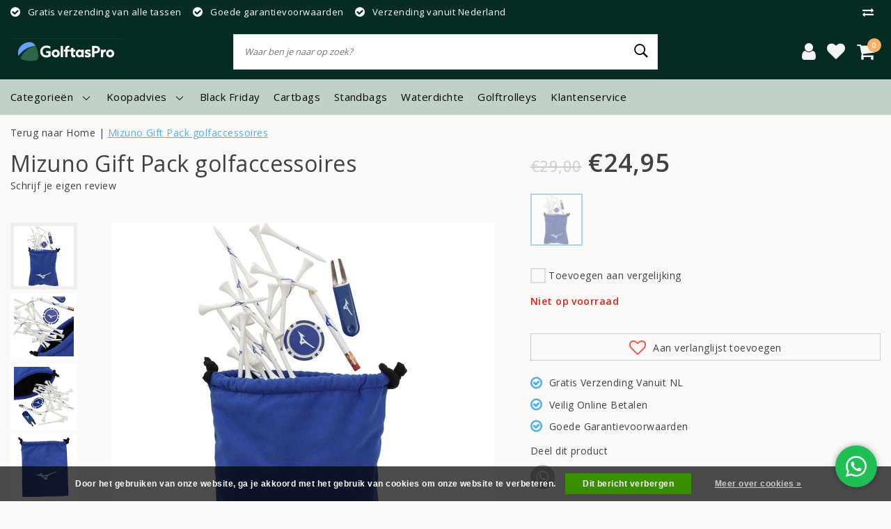

--- FILE ---
content_type: text/html;charset=utf-8
request_url: https://www.golftaspro.nl/mizuno-gift-pack.html
body_size: 17579
content:
<!DOCTYPE html>
<html lang="nl"> 
  <head>      
<!-- Meta Pixel Code
<script>
  !function(f,b,e,v,n,t,s)
  {if(f.fbq)return;n=f.fbq=function(){n.callMethod?
  n.callMethod.apply(n,arguments):n.queue.push(arguments)};
  if(!f._fbq)f._fbq=n;n.push=n;n.loaded=!0;n.version='2.0';
  n.queue=[];t=b.createElement(e);t.async=!0;
  t.src=v;s=b.getElementsByTagName(e)[0];
  s.parentNode.insertBefore(t,s)}(window, document,'script',
  'https://connect.facebook.net/en_US/fbevents.js');
  fbq('init', '277195272999199'); // Voeg hier je Pixel ID in
  fbq('track', 'PageView');
</script>
<noscript><img height="1" width="1" style="display:none"
  src="https://www.facebook.com/tr?id=277195272999199&ev=PageView&noscript=1"
/></noscript>
Einde van Meta Pixel Code -->
    
  
         <title>Mizuno Golf Gift Pack - stijlvolle zakje met golfaccessoires  | golftaspro</title>
            <meta charset="utf-8"/>
<!-- [START] 'blocks/head.rain' -->
<!--

  (c) 2008-2026 Lightspeed Netherlands B.V.
  http://www.lightspeedhq.com
  Generated: 24-01-2026 @ 07:45:08

-->
<link rel="canonical" href="https://www.golftaspro.nl/mizuno-gift-pack.html"/>
<link rel="alternate" href="https://www.golftaspro.nl/index.rss" type="application/rss+xml" title="Nieuwe producten"/>
<link href="https://cdn.webshopapp.com/assets/cookielaw.css?2025-02-20" rel="stylesheet" type="text/css"/>
<meta name="robots" content="noodp,noydir"/>
<meta name="google-site-verification" content="rNT0I7_Bp_NCqlzAVFD1qOru7NvpkUZsWzVn7FO9hso"/>
<meta property="og:url" content="https://www.golftaspro.nl/mizuno-gift-pack.html?source=facebook"/>
<meta property="og:site_name" content=" Golftaspro.nl"/>
<meta property="og:title" content="Mizuno Golf Gift Pack - stijlvolle zakje met golfaccessoires "/>
<meta property="og:description" content="Een mooi zakje met een sterke pitch fork, een dubbelzijdige marker (zo groot als een pokerfiche), een potloodje met gum en 20 houten tees van 70 mm lang. "/>
<meta property="og:image" content="https://cdn.webshopapp.com/shops/271647/files/341700565/mizuno-gift-pack-golfaccessoires.jpg"/>
<script src="https://integration.feedbackcompany.com/feedback-company-lightspeed-wsi.min.js?summary_uuid=55d43562-d712-4c30-8c9e-37c9e8abe903&extended_uuid=6ec9f13b-9824-4637-98d6-b27395100d05&detail_selector=h3&language=nl"></script>
<script>
<script async type="text/javascript" src="//tglyr.co/latest.js?n=o"></script>
</script>
<script>
<!--<script>
    !function(f,b,e,v,n,t,s)
    {if(f.fbq)return;n=f.fbq=function(){n.callMethod?
    n.callMethod.apply(n,arguments):n.queue.push(arguments)};
    if(!f._fbq)f._fbq=n;n.push=n;n.loaded=!0;n.version='2.0';
    n.queue=[];t=b.createElement(e);t.async=!0;
    t.src=v;s=b.getElementsByTagName(e)[0];
    s.parentNode.insertBefore(t,s)}(window, document,'script',
    'https://connect.facebook.net/en_US/fbevents.js');
    fbq('init', '277195272999199'); 
    fbq('track', 'PageView');
    
});
</script>
<noscript><img height="1" width="1" style="display:none"
    src="https://www.facebook.com/tr?id=277195272999199&ev=PageView&noscript=1"/>
</noscript> -->
</script>
<script>
<script type="text/javascript" id="__fbcw__fa823d11-9f6d-4f3e-9ab5-8418b00606d3">
"use strict";!function(){
window.FeedbackCompanyWidgets=window.FeedbackCompanyWidgets||{queue:[],loaders:[
]};var options={uuid:"fa823d11-9f6d-4f3e-9ab5-8418b00606d3",version:"1.2.1",prefix:""};if(
void 0===window.FeedbackCompanyWidget){if(
window.FeedbackCompanyWidgets.queue.push(options),!document.getElementById(
"__fbcw_FeedbackCompanyWidget")){var scriptTag=document.createElement("script")
;scriptTag.onload=function(){if(window.FeedbackCompanyWidget)for(
;0<window.FeedbackCompanyWidgets.queue.length;
)options=window.FeedbackCompanyWidgets.queue.pop(),
window.FeedbackCompanyWidgets.loaders.push(
new window.FeedbackCompanyWidgetLoader(options))},
scriptTag.id="__fbcw_FeedbackCompanyWidget",
scriptTag.src="https://www.feedbackcompany.com/includes/widgets/feedback-company-widget.min.js"
,document.body.appendChild(scriptTag)}
}else window.FeedbackCompanyWidgets.loaders.push(
new window.FeedbackCompanyWidgetLoader(options))}();
</script>
</script>
<!--[if lt IE 9]>
<script src="https://cdn.webshopapp.com/assets/html5shiv.js?2025-02-20"></script>
<![endif]-->
<!-- [END] 'blocks/head.rain' -->
    <meta http-equiv="X-UA-Compatible" content="IE=Edge">
	<meta name="description" content="Een mooi zakje met een sterke pitch fork, een dubbelzijdige marker (zo groot als een pokerfiche), een potloodje met gum en 20 houten tees van 70 mm lang. ">
<meta name="keywords" content="mizuno gift pack">
<meta name="HandheldFriendly" content="true">
<meta name="viewport" content="width=device-width, initial-scale=1, viewport-fit=cover">
<meta name="author" content="//www.instijlmedia.nl/">
<meta name="apple-mobile-web-app-capable" content="yes">
<meta name="apple-mobile-web-app-status-bar-style" content="#fff">
<link rel="icon" type="image/x-icon" href="https://cdn.webshopapp.com/shops/271647/themes/169391/v/2694951/assets/favicon.ico?20250909175808">
<link rel="apple-touch-icon" href="https://cdn.webshopapp.com/shops/271647/themes/169391/v/2694951/assets/favicon.ico?20250909175808">
<meta property="fb:app_id" content="966242223397117"/>
<meta property="og:type" content="website"> 
	<meta property="og:description" content="Een mooi zakje met een sterke pitch fork, een dubbelzijdige marker (zo groot als een pokerfiche), een potloodje met gum en 20 houten tees van 70 mm lang. ">
<meta property="og:image" content="https://cdn.webshopapp.com/shops/271647/themes/169391/v/2715798/assets/logo.png?20250911140906">
<link rel="stylesheet" href="https://cdn.webshopapp.com/shops/271647/themes/169391/assets/stylesheet.css?20250928151936" />
<link rel="stylesheet" href="https://cdn.webshopapp.com/shops/271647/themes/169391/assets/ism-bootstrap-min.css?20250928151936" />
<link rel="stylesheet" href="https://cdn.webshopapp.com/shops/271647/themes/169391/assets/settings.css?20250928151936" /> 
<link rel="stylesheet" href="https://cdn.webshopapp.com/shops/271647/themes/169391/assets/productpage.css?20250928151936" />
<link rel="stylesheet" href="https://cdn.webshopapp.com/shops/271647/themes/169391/assets/media-queries.css?20250928151936" />
<link rel="stylesheet" href="https://cdn.webshopapp.com/shops/271647/themes/169391/assets/custom.css??20250928151936" />
<script src="https://cdn.webshopapp.com/assets/jquery-1-9-1.js?2025-02-20"></script>
<script src="https://cdn.webshopapp.com/shops/271647/themes/169391/assets/owl-carousel-min.js?20250928151936"></script>
         

<script type="application/ld+json">
			{
				"@context": "http://schema.org/",
				"@type": "Organization",
				"url": "https://www.golftaspro.nl/",
				"name": " Golftaspro.nl",
				"legalName": " Golftaspro.nl",
				"description": "Een mooi zakje met een sterke pitch fork, een dubbelzijdige marker (zo groot als een pokerfiche), een potloodje met gum en 20 houten tees van 70 mm lang. ",
				"logo": "https://cdn.webshopapp.com/shops/271647/themes/169391/v/2715798/assets/logo.png?20250911140906",
				"image": "https://cdn.webshopapp.com/shops/271647/themes/169391/v/2715798/assets/logo.png?20250911140906",
				"contactPoint": {
					"@type": "ContactPoint",
					"contactType": "Customer service",
					"telephone": ""
				},
				"address": {
					"@type": "PostalAddress",
					"streetAddress": "",
					"addressLocality": "",
					"addressRegion": "",
					"postalCode": "",
					"addressCountry": ""
				}
			}
</script>  	    <script>var ism_blog = '0';</script>             
    <script>
window.dataLayer = window.dataLayer || [];



  window.dataLayer.push({
    event: "view_item",
    eventModel: {
      currency: "EUR",
      value: parseFloat("24.95"),
      items: [{
        item_id: "5054453595625",
        item_name: "Mizuno Gift Pack  golfaccessoires",
        price: parseFloat("24.95"),
        quantity: 1,
        currency: "EUR"
      }]
    }
  });



</script> 
    <script async type="text/javascript" src="//tglyr.co/latest.js?n=o"></script> 
 
  </head>
 	<body class="body osx webkit">
  
 
 

 
 
 
 


<!------<script>

  gtag('event', 'page_view', {
    'send_to': 'AW-773922812',
    'ecomm_pagetype': ecomm_pagetype,
    'ecomm_prodid': ecomm_prodid,
    'ecomm_totalvalue': ecomm_totalvalue
  });
</script> --->

<!------END Adwords Dynamic Remarketing Lightspeed--->

              <div id="page" class="page page-">
      <div id="wrapper" class="wrapper">
              	        <div id="resMenu" class="sidenav"> 
  <div class="menu-text">
    <a href="https://www.golftaspro.nl/" title=" Golftaspro.nl">
    	<strong> Golftaspro.nl</strong>
    </a>
  </div>
  <div id="resMenuCloser" onclick="$('body, #resMenu, .btn-mobile.menu').removeClass('open');$('#resNav ul ul').removeClass('nav-active');">
    <span class="pe-7s-close"></span>
  </div>
  <div class="clear"></div>
  <div id="resNav">
    <ul class="categories list-unstyled p-0 m-0">
      <li class="item homepage">
        <a href="https://www.golftaspro.nl/" title=" Golftaspro.nl"><strong>Homepage</strong></a>
      </li>
            <li class="item category">
        <a href="https://www.golftaspro.nl/golftassen-outlet/" title="Golftassen outlet"><span>Golftassen outlet</span></a>
              </li>
            <li class="item category">
        <a href="https://www.golftaspro.nl/top-10-beste-golftassen/" title="Top 10 beste golftassen"><span>Top 10 beste golftassen</span></a>
              </li>
            <li class="item category">
        <a href="" title="Golfbags" onclick="return false;"><span>Golfbags</span></a>
                <span class="pe-7s-angle-right"></span>
        <ul class="list-unstyled p-0 m-0">
          <li class="item goback">
        		<a href="" title="Golfbags" onclick="$(this).closest('ul').removeClass('nav-active');return false;"><i class="pe-7s-angle-left"></i><span class="text">Terug naar Menu</span></a>
          </li>
          <li class="item">
        		<a href="https://www.golftaspro.nl/golfbags/" title="Golfbags"><strong>Golfbags</strong></a>
          </li>
                    <li class="item">
            <a href="https://www.golftaspro.nl/golfbags/standbags/" title="Standbags"><span>Standbags</span></a>
                      </li>
                    <li class="item">
            <a href="https://www.golftaspro.nl/golfbags/waterdichte/" title="Waterdichte"><span>Waterdichte</span></a>
                      </li>
                    <li class="item">
            <a href="https://www.golftaspro.nl/golfbags/draagtassen/" title="Draagtassen"><span>Draagtassen</span></a>
                      </li>
                    <li class="item">
            <a href="https://www.golftaspro.nl/golfbags/cartbags/" title="Cartbags"><span>Cartbags</span></a>
                      </li>
                    <li class="item">
            <a href="https://www.golftaspro.nl/golfbags/pencilbags/" title="Pencilbags"><span>Pencilbags</span></a>
                      </li>
                    <li class="item">
            <a href="https://www.golftaspro.nl/golfbags/tourbags/" title="Tourbags"><span>Tourbags</span></a>
                      </li>
                    <li class="item">
            <a href="https://www.golftaspro.nl/golfbags/winter-golftassen/" title="Winter golftassen"><span>Winter golftassen</span></a>
                      </li>
                    <li class="item">
            <a href="https://www.golftaspro.nl/golfbags/hybrides/" title="Hybrides"><span>Hybrides</span></a>
                      </li>
                  </ul>
              </li>
            <li class="item category">
        <a href="" title="Golftrolleys" onclick="return false;"><span>Golftrolleys</span></a>
                <span class="pe-7s-angle-right"></span>
        <ul class="list-unstyled p-0 m-0">
          <li class="item goback">
        		<a href="" title="Golftrolleys" onclick="$(this).closest('ul').removeClass('nav-active');return false;"><i class="pe-7s-angle-left"></i><span class="text">Terug naar Menu</span></a>
          </li>
          <li class="item">
        		<a href="https://www.golftaspro.nl/golftrolleys/" title="Golftrolleys"><strong>Golftrolleys</strong></a>
          </li>
                    <li class="item">
            <a href="https://www.golftaspro.nl/golftrolleys/golftrolleys-3-wielen/" title="Golftrolleys 3 wielen"><span>Golftrolleys 3 wielen</span></a>
                      </li>
                    <li class="item">
            <a href="https://www.golftaspro.nl/golftrolleys/golftrolleys-2-wielen/" title="Golftrolleys 2 wielen"><span>Golftrolleys 2 wielen</span></a>
                      </li>
                    <li class="item">
            <a href="https://www.golftaspro.nl/golftrolleys/golftrolleys-4-wielen/" title="Golftrolleys 4 wielen"><span>Golftrolleys 4 wielen</span></a>
                      </li>
                    <li class="item">
            <a href="https://www.golftaspro.nl/golftrolleys/golftrolley-accessoires/" title="Golftrolley accessoires"><span>Golftrolley accessoires</span></a>
                      </li>
                  </ul>
              </li>
            <li class="item category">
        <a href="https://www.golftaspro.nl/golfreistassen/" title="Golfreistassen"><span>Golfreistassen</span></a>
              </li>
            <li class="item category">
        <a href="" title="Golfsets" onclick="return false;"><span>Golfsets</span></a>
                <span class="pe-7s-angle-right"></span>
        <ul class="list-unstyled p-0 m-0">
          <li class="item goback">
        		<a href="" title="Golfsets" onclick="$(this).closest('ul').removeClass('nav-active');return false;"><i class="pe-7s-angle-left"></i><span class="text">Terug naar Menu</span></a>
          </li>
          <li class="item">
        		<a href="https://www.golftaspro.nl/golfsets/" title="Golfsets"><strong>Golfsets</strong></a>
          </li>
                    <li class="item">
            <a href="https://www.golftaspro.nl/golfsets/spalding-golfsets/" title="Spalding golfsets"><span>Spalding golfsets</span></a>
                      </li>
                    <li class="item">
            <a href="https://www.golftaspro.nl/golfsets/skymax-golfsets/" title="Skymax golfsets"><span>Skymax golfsets</span></a>
                      </li>
                  </ul>
              </li>
            <li class="item category">
        <a href="" title="Golfballen" onclick="return false;"><span>Golfballen</span></a>
                <span class="pe-7s-angle-right"></span>
        <ul class="list-unstyled p-0 m-0">
          <li class="item goback">
        		<a href="" title="Golfballen" onclick="$(this).closest('ul').removeClass('nav-active');return false;"><i class="pe-7s-angle-left"></i><span class="text">Terug naar Menu</span></a>
          </li>
          <li class="item">
        		<a href="https://www.golftaspro.nl/golfballen/" title="Golfballen"><strong>Golfballen</strong></a>
          </li>
                    <li class="item">
            <a href="https://www.golftaspro.nl/golfballen/mizuno-golfballen/" title="Mizuno golfballen"><span>Mizuno golfballen</span></a>
                      </li>
                    <li class="item">
            <a href="https://www.golftaspro.nl/golfballen/callaway-golfballen/" title="Callaway golfballen"><span>Callaway golfballen</span></a>
                      </li>
                  </ul>
              </li>
            <li class="item category">
        <a href="" title="Tasseccoires" onclick="return false;"><span>Tasseccoires</span></a>
                <span class="pe-7s-angle-right"></span>
        <ul class="list-unstyled p-0 m-0">
          <li class="item goback">
        		<a href="" title="Tasseccoires" onclick="$(this).closest('ul').removeClass('nav-active');return false;"><i class="pe-7s-angle-left"></i><span class="text">Terug naar Menu</span></a>
          </li>
          <li class="item">
        		<a href="https://www.golftaspro.nl/tasseccoires/" title="Tasseccoires"><strong>Tasseccoires</strong></a>
          </li>
                    <li class="item">
            <a href="" title="Golfpetten" onclick="return false;"><span>Golfpetten</span></a>
                        <span class="pe-7s-angle-right"></span>
            <ul class="list-unstyled p-0 m-0">
              <li class="item goback">
        				<a href="" title="Tasseccoires" onclick="$(this).closest('ul').removeClass('nav-active');return false;"><i class="pe-7s-angle-left"></i><span>Terug naar Tasseccoires</span></a>
          		</li>
              <li class="item">
                <a href="https://www.golftaspro.nl/tasseccoires/golfpetten/" title="Golfpetten"><strong>Golfpetten</strong></a>
              </li>
                            <li class="item">
                <a href="https://www.golftaspro.nl/tasseccoires/golfpetten/golfvisors/" title="Golfvisors">Golfvisors</a>
              </li>
                          </ul>
                      </li>
                    <li class="item">
            <a href="https://www.golftaspro.nl/tasseccoires/golfparaplu/" title="Golfparaplu"><span>Golfparaplu</span></a>
                      </li>
                    <li class="item">
            <a href="https://www.golftaspro.nl/tasseccoires/golfhandschoenen/" title="Golfhandschoenen"><span>Golfhandschoenen</span></a>
                      </li>
                    <li class="item">
            <a href="" title="Headcovers" onclick="return false;"><span>Headcovers</span></a>
                        <span class="pe-7s-angle-right"></span>
            <ul class="list-unstyled p-0 m-0">
              <li class="item goback">
        				<a href="" title="Tasseccoires" onclick="$(this).closest('ul').removeClass('nav-active');return false;"><i class="pe-7s-angle-left"></i><span>Terug naar Tasseccoires</span></a>
          		</li>
              <li class="item">
                <a href="https://www.golftaspro.nl/tasseccoires/headcovers/" title="Headcovers"><strong>Headcovers</strong></a>
              </li>
                            <li class="item">
                <a href="https://www.golftaspro.nl/tasseccoires/headcovers/pxg-headcovers/" title="PXG headcovers">PXG headcovers</a>
              </li>
                            <li class="item">
                <a href="https://www.golftaspro.nl/tasseccoires/headcovers/mizuno-headcovers/" title="Mizuno headcovers">Mizuno headcovers</a>
              </li>
                          </ul>
                      </li>
                    <li class="item">
            <a href="https://www.golftaspro.nl/tasseccoires/rangefinders/" title="Rangefinders"><span>Rangefinders</span></a>
                      </li>
                    <li class="item">
            <a href="https://www.golftaspro.nl/tasseccoires/golfhanddoeken/" title="Golfhanddoeken"><span>Golfhanddoeken</span></a>
                      </li>
                    <li class="item">
            <a href="https://www.golftaspro.nl/tasseccoires/golfmutsen/" title="Golfmutsen"><span>Golfmutsen</span></a>
                      </li>
                  </ul>
              </li>
            <li class="item category">
        <a href="" title="Golfmerken" onclick="return false;"><span>Golfmerken</span></a>
                <span class="pe-7s-angle-right"></span>
        <ul class="list-unstyled p-0 m-0">
          <li class="item goback">
        		<a href="" title="Golfmerken" onclick="$(this).closest('ul').removeClass('nav-active');return false;"><i class="pe-7s-angle-left"></i><span class="text">Terug naar Menu</span></a>
          </li>
          <li class="item">
        		<a href="https://www.golftaspro.nl/golfmerken/" title="Golfmerken"><strong>Golfmerken</strong></a>
          </li>
                    <li class="item">
            <a href="https://www.golftaspro.nl/golfmerken/mizuno-golftassen/" title="Mizuno golftassen"><span>Mizuno golftassen</span></a>
                      </li>
                    <li class="item">
            <a href="https://www.golftaspro.nl/golfmerken/cobra-golftassen/" title="Cobra golftassen"><span>Cobra golftassen</span></a>
                      </li>
                    <li class="item">
            <a href="" title="Callaway golftassen" onclick="return false;"><span>Callaway golftassen</span></a>
                        <span class="pe-7s-angle-right"></span>
            <ul class="list-unstyled p-0 m-0">
              <li class="item goback">
        				<a href="" title="Golfmerken" onclick="$(this).closest('ul').removeClass('nav-active');return false;"><i class="pe-7s-angle-left"></i><span>Terug naar Golfmerken</span></a>
          		</li>
              <li class="item">
                <a href="https://www.golftaspro.nl/golfmerken/callaway-golftassen/" title="Callaway golftassen"><strong>Callaway golftassen</strong></a>
              </li>
                            <li class="item">
                <a href="https://www.golftaspro.nl/golfmerken/callaway-golftassen/callaway-elyte/" title="Callaway Elyte">Callaway Elyte</a>
              </li>
                          </ul>
                      </li>
                    <li class="item">
            <a href="https://www.golftaspro.nl/golfmerken/sun-mountain-golftassen/" title="Sun Mountain golftassen"><span>Sun Mountain golftassen</span></a>
                      </li>
                    <li class="item">
            <a href="https://www.golftaspro.nl/golfmerken/bennington-golftassen/" title="Bennington golftassen"><span>Bennington golftassen</span></a>
                      </li>
                    <li class="item">
            <a href="https://www.golftaspro.nl/golfmerken/ogio-golftassen/" title="Ogio golftassen"><span>Ogio golftassen</span></a>
                      </li>
                    <li class="item">
            <a href="" title="Fastfold" onclick="return false;"><span>Fastfold</span></a>
                        <span class="pe-7s-angle-right"></span>
            <ul class="list-unstyled p-0 m-0">
              <li class="item goback">
        				<a href="" title="Golfmerken" onclick="$(this).closest('ul').removeClass('nav-active');return false;"><i class="pe-7s-angle-left"></i><span>Terug naar Golfmerken</span></a>
          		</li>
              <li class="item">
                <a href="https://www.golftaspro.nl/golfmerken/fastfold/" title="Fastfold"><strong>Fastfold</strong></a>
              </li>
                            <li class="item">
                <a href="https://www.golftaspro.nl/golfmerken/fastfold/fastfold-golftassen/" title="Fastfold golftassen">Fastfold golftassen</a>
              </li>
                            <li class="item">
                <a href="https://www.golftaspro.nl/golfmerken/fastfold/fastfold-golftrolleys/" title="Fastfold golftrolleys">Fastfold golftrolleys</a>
              </li>
                          </ul>
                      </li>
                    <li class="item">
            <a href="https://www.golftaspro.nl/golfmerken/ping-golftassen/" title="Ping golftassen"><span>Ping golftassen</span></a>
                      </li>
                    <li class="item">
            <a href="https://www.golftaspro.nl/golfmerken/pxg-golftassen/" title="PXG golftassen"><span>PXG golftassen</span></a>
                      </li>
                    <li class="item">
            <a href="https://www.golftaspro.nl/golfmerken/titleist-golftassen/" title="Titleist golftassen"><span>Titleist golftassen</span></a>
                      </li>
                    <li class="item">
            <a href="" title="Big Max" onclick="return false;"><span>Big Max</span></a>
                        <span class="pe-7s-angle-right"></span>
            <ul class="list-unstyled p-0 m-0">
              <li class="item goback">
        				<a href="" title="Golfmerken" onclick="$(this).closest('ul').removeClass('nav-active');return false;"><i class="pe-7s-angle-left"></i><span>Terug naar Golfmerken</span></a>
          		</li>
              <li class="item">
                <a href="https://www.golftaspro.nl/golfmerken/big-max/" title="Big Max"><strong>Big Max</strong></a>
              </li>
                            <li class="item">
                <a href="https://www.golftaspro.nl/golfmerken/big-max/big-max-golftrolleys/" title="Big Max golftrolleys">Big Max golftrolleys</a>
              </li>
                            <li class="item">
                <a href="https://www.golftaspro.nl/golfmerken/big-max/big-max-golftassen/" title="Big Max golftassen">Big Max golftassen</a>
              </li>
                          </ul>
                      </li>
                    <li class="item">
            <a href="" title="Clicgear" onclick="return false;"><span>Clicgear</span></a>
                        <span class="pe-7s-angle-right"></span>
            <ul class="list-unstyled p-0 m-0">
              <li class="item goback">
        				<a href="" title="Golfmerken" onclick="$(this).closest('ul').removeClass('nav-active');return false;"><i class="pe-7s-angle-left"></i><span>Terug naar Golfmerken</span></a>
          		</li>
              <li class="item">
                <a href="https://www.golftaspro.nl/golfmerken/clicgear/" title="Clicgear"><strong>Clicgear</strong></a>
              </li>
                            <li class="item">
                <a href="https://www.golftaspro.nl/golfmerken/clicgear/clicgear-golftrolleys/" title="Clicgear golftrolleys">Clicgear golftrolleys</a>
              </li>
                          </ul>
                      </li>
                    <li class="item">
            <a href="https://www.golftaspro.nl/golfmerken/wilson-staff-golftassen/" title="Wilson Staff golftassen "><span>Wilson Staff golftassen </span></a>
                      </li>
                    <li class="item">
            <a href="" title="BagBoy" onclick="return false;"><span>BagBoy</span></a>
                        <span class="pe-7s-angle-right"></span>
            <ul class="list-unstyled p-0 m-0">
              <li class="item goback">
        				<a href="" title="Golfmerken" onclick="$(this).closest('ul').removeClass('nav-active');return false;"><i class="pe-7s-angle-left"></i><span>Terug naar Golfmerken</span></a>
          		</li>
              <li class="item">
                <a href="https://www.golftaspro.nl/golfmerken/bagboy/" title="BagBoy"><strong>BagBoy</strong></a>
              </li>
                            <li class="item">
                <a href="https://www.golftaspro.nl/golfmerken/bagboy/bagboy-golftrolleys/" title="BagBoy golftrolleys">BagBoy golftrolleys</a>
              </li>
                          </ul>
                      </li>
                    <li class="item">
            <a href="https://www.golftaspro.nl/golfmerken/srixon-golftassen/" title="Srixon golftassen"><span>Srixon golftassen</span></a>
                      </li>
                  </ul>
              </li>
            <li class="item category">
        <a href="https://www.golftaspro.nl/zwarte-golftassen/" title="Zwarte golftassen"><span>Zwarte golftassen</span></a>
              </li>
            <li class="item category">
        <a href="https://www.golftaspro.nl/dames-golftassen/" title="Dames golftassen"><span>Dames golftassen</span></a>
              </li>
          </ul>
    <ul class="list-unstyled p-0 m-0">
            <li class="item">
        <a href="https://www.golftaspro.nl/golftassen-outlet/" title="Black Friday" class="itemlink">
          Black Friday
        </a>
      </li>
            <li class="item">
        <a href="https://www.golftaspro.nl/golfbags/cartbags/" title="Cartbags" class="itemlink">
          Cartbags
        </a>
      </li>
            <li class="item">
        <a href="https://www.golftaspro.nl/golfbags/standbags/" title="Standbags" class="itemlink">
          Standbags
        </a>
      </li>
            <li class="item">
        <a href="https://www.golftaspro.nl/golfbags/waterdichte/" title="Waterdichte" class="itemlink">
          Waterdichte
        </a>
      </li>
            <li class="item">
        <a href="https://www.golftaspro.nl/golftrolleys/" title="Golftrolleys" class="itemlink">
          Golftrolleys
        </a>
      </li>
                                  <li class="item blog">
          <a href="https://www.golftaspro.nl/blogs/golfblog/" title="Koopadvies" onclick="return false;">Koopadvies</a>
                    <span class="pe-7s-angle-right"></span>
          <ul class="list-unstyled p-0 m-0">
            <li class="item goback">
              <a href="" title="Koopadvies" onclick="$(this).closest('ul').removeClass('nav-active');return false;"><i class="pe-7s-angle-left"></i><span>Terug naar Menu</span></a>
            </li>
            <li class="item">
              <a href="https://www.golftaspro.nl/blogs/golfblog/" title="Koopadvies"><strong>Koopadvies</strong></a>
            </li>
                        <li class="item">
              <a href="https://www.golftaspro.nl/blogs/golfblog/kleine-golftassen-onze-top-10/" title="Kleine golftassen onze top 10">Kleine golftassen onze top 10</a>
            </li>
                        <li class="item">
              <a href="https://www.golftaspro.nl/blogs/golfblog/organizers-op-golftassen/" title="Organizers op golftassen">Organizers op golftassen</a>
            </li>
                        <li class="item">
              <a href="https://www.golftaspro.nl/blogs/golfblog/verschil-big-max-silencio-3-en-4/" title="Verschil Big Max Silencio 3 en 4">Verschil Big Max Silencio 3 en 4</a>
            </li>
                        <li class="item">
              <a href="https://www.golftaspro.nl/blogs/golfblog/golftas-onderhoudstips/" title="Golftas onderhoudstips">Golftas onderhoudstips</a>
            </li>
                        <li class="item">
              <a href="https://www.golftaspro.nl/blogs/golfblog/de-voordelen-van-een-golftas-met-14-vakken/" title="De voordelen van een golftas met 14 vakken">De voordelen van een golftas met 14 vakken</a>
            </li>
                      </ul>
                  </li>
                    <li class="item service">
          <a href="https://www.golftaspro.nl/service/" title="Service" class=""><span>Klantenservice</span></a>
      </li>
    </ul>
    <ul class="list-unstyled p-0 m-0">
            <li class="item account">
         <a href="https://www.golftaspro.nl/account/" title="Inloggen">
          <span>Inloggen</span></a>
      </li>
      <li class="item compare"><a href="https://www.golftaspro.nl/compare/" title="Vergelijk"><span>Vergelijk producten</span></a></li>
            <li class="item cart">
         <a href="https://www.golftaspro.nl/account/wishlist/" title="Verlanglijst"><span>Verlanglijst</span>
        </a>
      </li>
            <li class="item cart">
         <a href="https://www.golftaspro.nl/cart/" title="Winkelwagen"><span>Winkelwagen</span>
        </a>
      </li>
    </ul>
  </div>
</div><div id="resCart" class="sidenav ism-cart-menu">
   <div class="cart-title">
        Winkelwagen
        <div id="resCartCloser" onclick="$('body, #resCart, .btn-mobile.cart').removeClass('open');">
          <span class="pe-7s-close"></span>
        </div>
     </div>
   <div class="sidenav-products">
           <div class="cart-products empty-cart">
         <div class="cart-content">U heeft geen artikelen in uw winkelwagen</div>
      </div>
            <div class="cart-footer cart-total">
        <div class="free-shipping">
                        <div class="alert alert-primary mb-2">
          <span>Spend €1,00 for free shipping</span>
        </div>
                        </div>
         <table class="total">
                        <tr>
               <td><strong>Totaal</strong></td>
               <td class="totaltotal">€0,00</td>
            </tr>
         </table>
         <a class="btn btn-primary btn-lg btn-block mt-2" href="https://www.golftaspro.nl/cart/"><i class="ion ion-ios-cart"></i>Bestellen</a>
      </div>
   </div>
</div><div id="resLogin" class="ism-account-menu sidenav">
   <div class="sidenav-container">
     <div class="sidenav-title-box">
       <span>Mijn account</span>
       <div id="resLoginCloser" onclick="$('body, #resLogin, .btn-mobile.account, .btn-mobile.wishlist').removeClass('open');">
          <span class="pe-7s-close"></span>
        </div>
       <div class="dropdown-divider"></div>
     </div>
			     	<form method="post" id="ism-loginForm" action="https://www.golftaspro.nl/account/loginPost/?return=https%3A%2F%2Fwww.golftaspro.nl%2Fmizuno-gift-pack.html">
            <input type="hidden" name="key" value="0a58df2f0a2fbef82dcdb0f9083433a9" />
            <input type="hidden" name="type" value="login" />
            <div class="form-group">
               <label for="ismLoginEmail">E-mailadres</label>
               <input type="email" name="email" class="form-control" id="ismLoginEmail" placeholder="Naam" autocomplete='email' required>
            </div>
            <div class="form-group mb-0">
               <label for="ismLoginPassword">Wachtwoord</label>
               <input type="password" name="password" class="form-control" id="ismLoginPassword" placeholder="Wachtwoord" autocomplete='current-password' required>
            </div>
           <a class="link pb-3 float-right" href="https://www.golftaspro.nl/account/password/"><small>Wachtwoord vergeten?</small></a>
            <button type="submit" class="btn btn-primary no-effect btn-block">Log in</button>
     		</form>
     		<div class="sidenav-title-box pt-3">
           <span>Nieuwe klant?</span>
           <div class="dropdown-divider"></div>
         </div>
     	<div class="sidenav-content">
     		<ul class="list-checks list-unstyled p-0 m-0 mb-2">
          <li><i class="fa fa-check-circle-o"></i>Return your products at all time</li>
          <li><i class="fa fa-check-circle-o"></i>Make your shop experience better and faster</li>
          <li><i class="fa fa-check-circle-o"></i>Save your cart and save products to your wishlist</li>
        </ul>
     	</div>
      <a  class="btn btn-primary btn-block" href="https://www.golftaspro.nl/account/register/">Registreren</a>
             </div>
</div><div id="modalNewsletter" class="modal fade" tabindex="-1" role="dialog" data-title="newsletter">
  <div class="modal-dialog modal-lg" role="document">
  	<div class="modal-content">
      <button type="button" class="close" data-dismiss="modal" aria-label="Close">
          <span aria-hidden="true">×</span>
        </button>
        <form id="formNewsletter" action="https://www.golftaspro.nl/account/newsletter/" method="post" class="popup-a popup-newsletter">
                    <div class="news-image">
            <img src="https://cdn.webshopapp.com/shops/271647/themes/169391/v/656211/assets/newsletter.jpg?20210421145601" alt="Newsletter" class="img-responsive">
          </div>
                    <div class="news-details">
            <div class="news-header">
              <b><span>Nieuwsbrief</span></b>
              <p>Your text here</p>
            </div>
            <div class="news-content">
              <input type="hidden" name="key" value="0a58df2f0a2fbef82dcdb0f9083433a9" />
              <label for="formNewsletterEmail">E-mailadres</label>
              <input type="text" name="email" id="formNewsletterEmail" class="form-control mb-2" placeholder="E-mailadres"/>
            </div>
            <button type="submit" class="btn btn-primary btn-block mt-2">Abonneer</button>
          </div>
        </form>
    </div>
  </div>
</div>        <div class="content">
        	<div class="overlay-bg"></div>
                    	<header id="header" class="header header-pages">
  <div id="topnav">
  <div class="container-fluid">
    <div class="row">
      <div class="col-xl-10 col-12 text-left">
        <div class="usp">
  <div class="list-usp">
    <div class="no-carousel">            <div class="item-usp align-top">
      <a href="https://www.golftaspro.nl/Binnen 1-2 werkdagen in huis/" title="Gratis verzending van alle tassen">      <i class="fa fa-check-circle"></i>
      <div class="item-details">
        <span>Gratis verzending van alle tassen</span> 
              </div>
      </a>    </div>
        <div class="item-usp align-top">
      <a href="https://www.golftaspro.nl/Gratis verzending van alle tassen/" title="Goede garantievoorwaarden">      <i class="fa fa-check-circle"></i>
      <div class="item-details">
        <span>Goede garantievoorwaarden</span> 
              </div>
      </a>    </div>
        <div class="item-usp align-top">
      <a href="https://www.golftaspro.nl/Persoonlijke service/" title="Verzending vanuit Nederland">      <i class="fa fa-check-circle"></i>
      <div class="item-details">
        <span>Verzending vanuit Nederland</span> 
              </div>
      </a>    </div>
        </div>
  </div>
</div>
<div class="clearfix"></div>
      </div>
      <div id="global" class="col-xl-2 col-12 d-xl-block d-lg-none text-right">
                <div class="compare">
          <ul class="list-unstyled p-0 m-0">
        		<li class="compare-item"><a href="https://www.golftaspro.nl/compare/" title="Vergelijk"><i class="fa fa-exchange" aria-hidden="true"></i></a></li>
          </ul>
        </div>
        				              </div>
    </div>   
  </div>
</div>  <div class="header-sticky">
    <div class="header-nav">
      <div class="container-fluid">
          <div class="header-inner">
             <div class="row">
              	<div class="d-xl-none d-lg-inline-block col-md-4 col-2">
              		<div id="resNavOpener" onclick="$('#wrapper').toggleClass('open');return false;" data-trigger="menu" data-target="#resMenu">
                    <div class="menu-icon">
                      <div class="buttonContainer">
                        <div class="miniBar"></div>
                        <div class="miniBar middle"></div>
                        <div class="miniBar"></div>
                      </div>
                      <span class="menu-text">Menu</span>
                    </div>
                	</div>
               	</div>
                <div id="logo" class="col-xl-3 col-md-4 col-8">
                   <div class="logo">
                     <div class="logo-inner">
                       <div class="logo-menu main-item">
                          <div class="menu-icon">
                            <div class="buttonContainer">
                              <div class="miniBar"></div>
                              <div class="miniBar middle"></div>
                              <div class="miniBar"></div>
                            </div>
                            <span class="menu-text">Menu</span>
                          </div>
                         <div class="navigation no-subs">
   <ul class="list-unstyled p-0 m-0">
                        <li class="item no-subs no-subsub">
         <a href="https://www.golftaspro.nl/golftassen-outlet/" title="Golftassen outlet"><span>Golftassen outlet</span></a>
               </li>
                        <li class="item no-subs no-subsub">
         <a href="https://www.golftaspro.nl/top-10-beste-golftassen/" title="Top 10 beste golftassen"><span>Top 10 beste golftassen</span></a>
               </li>
                        <li class="item subs no-subsub">
         <a href="https://www.golftaspro.nl/golfbags/" title="Golfbags"><span>Golfbags</span><i class="pe-7s-angle-right"></i></a>
                  <div class="subnav">
                        <ul class="subnav-col list-unstyled m-0">
                              <li class="subitem">
                  <a href="https://www.golftaspro.nl/golfbags/standbags/" title="Standbags"><strong>Standbags</strong></a>
                                 </li>
                              <li class="subitem">
                  <a href="https://www.golftaspro.nl/golfbags/waterdichte/" title="Waterdichte"><strong>Waterdichte</strong></a>
                                 </li>
                              <li class="subitem">
                  <a href="https://www.golftaspro.nl/golfbags/draagtassen/" title="Draagtassen"><strong>Draagtassen</strong></a>
                                 </li>
                           </ul>
                        <ul class="subnav-col list-unstyled m-0">
                              <li class="subitem">
                  <a href="https://www.golftaspro.nl/golfbags/cartbags/" title="Cartbags"><strong>Cartbags</strong></a>
                                 </li>
                              <li class="subitem">
                  <a href="https://www.golftaspro.nl/golfbags/pencilbags/" title="Pencilbags"><strong>Pencilbags</strong></a>
                                 </li>
                              <li class="subitem">
                  <a href="https://www.golftaspro.nl/golfbags/tourbags/" title="Tourbags"><strong>Tourbags</strong></a>
                                 </li>
                           </ul>
                        <ul class="subnav-col list-unstyled m-0">
                              <li class="subitem">
                  <a href="https://www.golftaspro.nl/golfbags/winter-golftassen/" title="Winter golftassen"><strong>Winter golftassen</strong></a>
                                 </li>
                              <li class="subitem">
                  <a href="https://www.golftaspro.nl/golfbags/hybrides/" title="Hybrides"><strong>Hybrides</strong></a>
                                 </li>
                           </ul>
                                               <div class="clearfix"></div>
                                 </div>
               </li>
                        <li class="item subs no-subsub">
         <a href="https://www.golftaspro.nl/golftrolleys/" title="Golftrolleys"><span>Golftrolleys</span><i class="pe-7s-angle-right"></i></a>
                  <div class="subnav">
                        <ul class="subnav-col list-unstyled m-0">
                              <li class="subitem">
                  <a href="https://www.golftaspro.nl/golftrolleys/golftrolleys-3-wielen/" title="Golftrolleys 3 wielen"><strong>Golftrolleys 3 wielen</strong></a>
                                 </li>
                              <li class="subitem">
                  <a href="https://www.golftaspro.nl/golftrolleys/golftrolleys-2-wielen/" title="Golftrolleys 2 wielen"><strong>Golftrolleys 2 wielen</strong></a>
                                 </li>
                           </ul>
                        <ul class="subnav-col list-unstyled m-0">
                              <li class="subitem">
                  <a href="https://www.golftaspro.nl/golftrolleys/golftrolleys-4-wielen/" title="Golftrolleys 4 wielen"><strong>Golftrolleys 4 wielen</strong></a>
                                 </li>
                              <li class="subitem">
                  <a href="https://www.golftaspro.nl/golftrolleys/golftrolley-accessoires/" title="Golftrolley accessoires"><strong>Golftrolley accessoires</strong></a>
                                 </li>
                           </ul>
                                               <div class="clearfix"></div>
                                 </div>
               </li>
                        <li class="item no-subs no-subsub">
         <a href="https://www.golftaspro.nl/golfreistassen/" title="Golfreistassen"><span>Golfreistassen</span></a>
               </li>
                        <li class="item subs no-subsub">
         <a href="https://www.golftaspro.nl/golfsets/" title="Golfsets"><span>Golfsets</span><i class="pe-7s-angle-right"></i></a>
                  <div class="subnav">
                        <ul class="subnav-col list-unstyled m-0">
                              <li class="subitem">
                  <a href="https://www.golftaspro.nl/golfsets/spalding-golfsets/" title="Spalding golfsets"><strong>Spalding golfsets</strong></a>
                                 </li>
                           </ul>
                        <ul class="subnav-col list-unstyled m-0">
                              <li class="subitem">
                  <a href="https://www.golftaspro.nl/golfsets/skymax-golfsets/" title="Skymax golfsets"><strong>Skymax golfsets</strong></a>
                                 </li>
                           </ul>
                                               <div class="clearfix"></div>
                                 </div>
               </li>
                        <li class="item subs no-subsub">
         <a href="https://www.golftaspro.nl/golfballen/" title="Golfballen"><span>Golfballen</span><i class="pe-7s-angle-right"></i></a>
                  <div class="subnav">
                        <ul class="subnav-col list-unstyled m-0">
                              <li class="subitem">
                  <a href="https://www.golftaspro.nl/golfballen/mizuno-golfballen/" title="Mizuno golfballen"><strong>Mizuno golfballen</strong></a>
                                 </li>
                           </ul>
                        <ul class="subnav-col list-unstyled m-0">
                              <li class="subitem">
                  <a href="https://www.golftaspro.nl/golfballen/callaway-golfballen/" title="Callaway golfballen"><strong>Callaway golfballen</strong></a>
                                 </li>
                           </ul>
                                               <div class="clearfix"></div>
                                 </div>
               </li>
                  <li class="item">
         <a href="https://www.golftaspro.nl/catalog/" title="Alle categorieën" class="itemlink">
         <span class="title italic">Alle categorieën</span>
         </a>
      </li>
         </ul>
</div>                       </div>
                        <a href="https://www.golftaspro.nl/" title=" Golftaspro.nl">
                                                <img src="https://cdn.webshopapp.com/shops/271647/themes/169391/v/2715798/assets/logo.png?20250911140906" alt="logo" />
                                                </a>
                     </div>
                   </div>
               </div>
               <div id="search" class="col-lg-6 d-none d-xl-block">
                  
<div class="live-catsearch">
   <div class="searchnav hallmark">
      <form action="https://www.golftaspro.nl/search/" method="get" id="formSearch">
        <div class="title-box text-center">Waar ben je naar op zoek?</div>
        <div class="search-inner-bar">
          <i class="pe-7s-angle-left" onclick="" title="Zoeken"></i>
           <input type="search" name="q" autocomplete="off" value="" placeholder="Waar ben je naar op zoek?" />
          <i class="pe-7s-search" onclick="$('#formSearch').submit();" title="Zoeken"></i>
           <div class="autocomplete">
                            <div class="products products-livesearch clearfix"></div>
              <div class="notfound">Geen producten gevonden...</div>
           </div>
        </div>
      </form>
        </div>
</div>               </div>
               <div id="globals" class="col-xl-3 col-md-4 col-2">
                   <div id="cart" class="">
                     <div class="cart-inner">
                                            <div class="link account">
                         <a href="" title="Inloggen" data-trigger="account" data-target="#resLogin">
                           <div class="login cart-icon">
                             <i class="fa fa-user"></i>
                           </div>
                           <span class="menu-text">Inloggen</span>
                        </a>
                      </div>
                                         <div class="wish mobile-link wishlist">
                         <a href="https://www.golftaspro.nl/account/wishlist/" title="Verlanglijst" data-trigger="account" data-target="#resLogin" >
                           <div class="login cart-icon">
                             <i class="fa fa-heart"></i>
                           </div>
                           <span class="menu-text">Verlanglijst</span>
                        </a>
                      </div>
                                             <div class="link mobile-link cart-vertical cartlist">
                         <a href="" title="Winkelwagen" data-trigger="cart" data-target="#resCart">
                            <div class="cart-icon">
                               <i class="fa fa-shopping-cart"></i>
                               <div class="cart-count"><span>0</span></div>
                            </div>
                           <span class="menu-text">Winkelwagen</span>
                         </a>
                      </div>
                     </div>
                   </div>
                </div>
             </div>
          </div>
        </div>
      </div>
    	    		<nav id="navigation" class="d-xl-block d-none">
  <div class="container-fluid position-relative">
    <div class="mainnav">
                  <div class="main-item subs">
        <a href="https://www.golftaspro.nl/catalog/" title="Categorieën">
          <span>Categorieën</span>
          <i class="pe-7s-angle-down"></i>
        </a>
        <div class="navigation no-subs">
          <ul class="list-unstyled p-0 m-0">
                                                <li class="item no-subs no-subsub">
              <a href="https://www.golftaspro.nl/golftassen-outlet/" title="Golftassen outlet"><span>Golftassen outlet</span></a>
                          </li>
                                                <li class="item no-subs no-subsub">
              <a href="https://www.golftaspro.nl/top-10-beste-golftassen/" title="Top 10 beste golftassen"><span>Top 10 beste golftassen</span></a>
                          </li>
                                                <li class="item subs no-subsub">
              <a href="https://www.golftaspro.nl/golfbags/" title="Golfbags"><span>Golfbags</span><i class="pe-7s-angle-right"></i></a>
                            <div class="subnav">
                                <ul class="subnav-col list-unstyled m-0">
                                      <li class="subitem">
                			<a href="https://www.golftaspro.nl/golfbags/standbags/" title="Standbags"><strong>Standbags</strong></a>
                                          </li>
                                      <li class="subitem">
                			<a href="https://www.golftaspro.nl/golfbags/waterdichte/" title="Waterdichte"><strong>Waterdichte</strong></a>
                                          </li>
                                      <li class="subitem">
                			<a href="https://www.golftaspro.nl/golfbags/draagtassen/" title="Draagtassen"><strong>Draagtassen</strong></a>
                                          </li>
                                  </ul>
                                <ul class="subnav-col list-unstyled m-0">
                                      <li class="subitem">
                			<a href="https://www.golftaspro.nl/golfbags/cartbags/" title="Cartbags"><strong>Cartbags</strong></a>
                                          </li>
                                      <li class="subitem">
                			<a href="https://www.golftaspro.nl/golfbags/pencilbags/" title="Pencilbags"><strong>Pencilbags</strong></a>
                                          </li>
                                      <li class="subitem">
                			<a href="https://www.golftaspro.nl/golfbags/tourbags/" title="Tourbags"><strong>Tourbags</strong></a>
                                          </li>
                                  </ul>
                                <ul class="subnav-col list-unstyled m-0">
                                      <li class="subitem">
                			<a href="https://www.golftaspro.nl/golfbags/winter-golftassen/" title="Winter golftassen"><strong>Winter golftassen</strong></a>
                                          </li>
                                      <li class="subitem">
                			<a href="https://www.golftaspro.nl/golfbags/hybrides/" title="Hybrides"><strong>Hybrides</strong></a>
                                          </li>
                                  </ul>
                                                <div class="clearfix"></div>
                                              </div>
                          </li>
                                                <li class="item subs no-subsub">
              <a href="https://www.golftaspro.nl/golftrolleys/" title="Golftrolleys"><span>Golftrolleys</span><i class="pe-7s-angle-right"></i></a>
                            <div class="subnav">
                                <ul class="subnav-col list-unstyled m-0">
                                      <li class="subitem">
                			<a href="https://www.golftaspro.nl/golftrolleys/golftrolleys-3-wielen/" title="Golftrolleys 3 wielen"><strong>Golftrolleys 3 wielen</strong></a>
                                          </li>
                                      <li class="subitem">
                			<a href="https://www.golftaspro.nl/golftrolleys/golftrolleys-2-wielen/" title="Golftrolleys 2 wielen"><strong>Golftrolleys 2 wielen</strong></a>
                                          </li>
                                  </ul>
                                <ul class="subnav-col list-unstyled m-0">
                                      <li class="subitem">
                			<a href="https://www.golftaspro.nl/golftrolleys/golftrolleys-4-wielen/" title="Golftrolleys 4 wielen"><strong>Golftrolleys 4 wielen</strong></a>
                                          </li>
                                      <li class="subitem">
                			<a href="https://www.golftaspro.nl/golftrolleys/golftrolley-accessoires/" title="Golftrolley accessoires"><strong>Golftrolley accessoires</strong></a>
                                          </li>
                                  </ul>
                                                <div class="clearfix"></div>
                                              </div>
                          </li>
                                                <li class="item no-subs no-subsub">
              <a href="https://www.golftaspro.nl/golfreistassen/" title="Golfreistassen"><span>Golfreistassen</span></a>
                          </li>
                                                <li class="item subs no-subsub">
              <a href="https://www.golftaspro.nl/golfsets/" title="Golfsets"><span>Golfsets</span><i class="pe-7s-angle-right"></i></a>
                            <div class="subnav">
                                <ul class="subnav-col list-unstyled m-0">
                                      <li class="subitem">
                			<a href="https://www.golftaspro.nl/golfsets/spalding-golfsets/" title="Spalding golfsets"><strong>Spalding golfsets</strong></a>
                                          </li>
                                  </ul>
                                <ul class="subnav-col list-unstyled m-0">
                                      <li class="subitem">
                			<a href="https://www.golftaspro.nl/golfsets/skymax-golfsets/" title="Skymax golfsets"><strong>Skymax golfsets</strong></a>
                                          </li>
                                  </ul>
                                                <div class="clearfix"></div>
                                              </div>
                          </li>
                                                <li class="item subs no-subsub">
              <a href="https://www.golftaspro.nl/golfballen/" title="Golfballen"><span>Golfballen</span><i class="pe-7s-angle-right"></i></a>
                            <div class="subnav">
                                <ul class="subnav-col list-unstyled m-0">
                                      <li class="subitem">
                			<a href="https://www.golftaspro.nl/golfballen/mizuno-golfballen/" title="Mizuno golfballen"><strong>Mizuno golfballen</strong></a>
                                          </li>
                                  </ul>
                                <ul class="subnav-col list-unstyled m-0">
                                      <li class="subitem">
                			<a href="https://www.golftaspro.nl/golfballen/callaway-golfballen/" title="Callaway golfballen"><strong>Callaway golfballen</strong></a>
                                          </li>
                                  </ul>
                                                <div class="clearfix"></div>
                                              </div>
                          </li>
                                                <li class="item subs">
              <a href="https://www.golftaspro.nl/tasseccoires/" title="Tasseccoires"><span>Tasseccoires</span><i class="pe-7s-angle-right"></i></a>
                            <div class="subnav">
                                <ul class="subnav-col list-unstyled m-0">
                                      <li class="subitem">
                			<a href="https://www.golftaspro.nl/tasseccoires/golfpetten/" title="Golfpetten"><strong>Golfpetten</strong></a>
                                            <ul class="subsubnav list-unstyled p-0 m-0">
                                                 <li class="subsubitem active">
                  <a href="https://www.golftaspro.nl/tasseccoires/golfpetten/golfvisors/" title="Golfvisors"><span>Golfvisors</span></a></li>
                                                                      </ul>
                                          </li>
                                      <li class="subitem">
                			<a href="https://www.golftaspro.nl/tasseccoires/golfparaplu/" title="Golfparaplu"><strong>Golfparaplu</strong></a>
                                          </li>
                                      <li class="subitem">
                			<a href="https://www.golftaspro.nl/tasseccoires/golfhandschoenen/" title="Golfhandschoenen"><strong>Golfhandschoenen</strong></a>
                                          </li>
                                  </ul>
                                <ul class="subnav-col list-unstyled m-0">
                                      <li class="subitem">
                			<a href="https://www.golftaspro.nl/tasseccoires/headcovers/" title="Headcovers"><strong>Headcovers</strong></a>
                                            <ul class="subsubnav list-unstyled p-0 m-0">
                                                 <li class="subsubitem active">
                  <a href="https://www.golftaspro.nl/tasseccoires/headcovers/pxg-headcovers/" title="PXG headcovers"><span>PXG headcovers</span></a></li>
                                                 <li class="subsubitem">
                  <a href="https://www.golftaspro.nl/tasseccoires/headcovers/mizuno-headcovers/" title="Mizuno headcovers"><span>Mizuno headcovers</span></a></li>
                                                                      </ul>
                                          </li>
                                      <li class="subitem">
                			<a href="https://www.golftaspro.nl/tasseccoires/rangefinders/" title="Rangefinders"><strong>Rangefinders</strong></a>
                                          </li>
                                      <li class="subitem">
                			<a href="https://www.golftaspro.nl/tasseccoires/golfhanddoeken/" title="Golfhanddoeken"><strong>Golfhanddoeken</strong></a>
                                          </li>
                                  </ul>
                                <ul class="subnav-col list-unstyled m-0">
                                      <li class="subitem">
                			<a href="https://www.golftaspro.nl/tasseccoires/golfmutsen/" title="Golfmutsen"><strong>Golfmutsen</strong></a>
                                          </li>
                                  </ul>
                                                <ul class="subnav-col last-ul list-unstyled m-0">
                  <li class="subitem newest">
                    <a href="https://www.golftaspro.nl/tasseccoires/?sort=newest" title="Nieuwste"><strong>Nieuw</strong></a>
                  </li>
                  <li class="subitem popular">
                    <a href="https://www.golftaspro.nl/tasseccoires/?sort=popular" title="Bestsellers"><strong>Bestsellers</strong></a>
                  </li>
                  <li class="subitem sale">
                    <a href="https://www.golftaspro.nl/collection/offers/" title="Sale"><strong>Sale</strong></a>
                  </li>
                                    <li class="subitem brands">
                    <a href="https://www.golftaspro.nl/brands/" title="Merken"><strong>Merken</strong></a>
                  </li>
                                  </ul>
                                <div class="clearfix"></div>
                                                <div class="menu-close">
                  <a href="" title="" onclick="return false;">
                  	<i class="pe-7s-close"></i>
                  </a>
                </div>
                              </div>
                          </li>
                                                <li class="item subs">
              <a href="https://www.golftaspro.nl/golfmerken/" title="Golfmerken"><span>Golfmerken</span><i class="pe-7s-angle-right"></i></a>
                            <div class="subnav">
                                <ul class="subnav-col list-unstyled m-0">
                                      <li class="subitem">
                			<a href="https://www.golftaspro.nl/golfmerken/mizuno-golftassen/" title="Mizuno golftassen"><strong>Mizuno golftassen</strong></a>
                                          </li>
                                      <li class="subitem">
                			<a href="https://www.golftaspro.nl/golfmerken/cobra-golftassen/" title="Cobra golftassen"><strong>Cobra golftassen</strong></a>
                                          </li>
                                      <li class="subitem">
                			<a href="https://www.golftaspro.nl/golfmerken/callaway-golftassen/" title="Callaway golftassen"><strong>Callaway golftassen</strong></a>
                                            <ul class="subsubnav list-unstyled p-0 m-0">
                                                 <li class="subsubitem active">
                  <a href="https://www.golftaspro.nl/golfmerken/callaway-golftassen/callaway-elyte/" title="Callaway Elyte"><span>Callaway Elyte</span></a></li>
                                                                      </ul>
                                          </li>
                                  </ul>
                                <ul class="subnav-col list-unstyled m-0">
                                      <li class="subitem">
                			<a href="https://www.golftaspro.nl/golfmerken/sun-mountain-golftassen/" title="Sun Mountain golftassen"><strong>Sun Mountain golftassen</strong></a>
                                          </li>
                                      <li class="subitem">
                			<a href="https://www.golftaspro.nl/golfmerken/bennington-golftassen/" title="Bennington golftassen"><strong>Bennington golftassen</strong></a>
                                          </li>
                                      <li class="subitem">
                			<a href="https://www.golftaspro.nl/golfmerken/ogio-golftassen/" title="Ogio golftassen"><strong>Ogio golftassen</strong></a>
                                          </li>
                                  </ul>
                                <ul class="subnav-col list-unstyled m-0">
                                      <li class="subitem">
                			<a href="https://www.golftaspro.nl/golfmerken/fastfold/" title="Fastfold"><strong>Fastfold</strong></a>
                                            <ul class="subsubnav list-unstyled p-0 m-0">
                                                 <li class="subsubitem active">
                  <a href="https://www.golftaspro.nl/golfmerken/fastfold/fastfold-golftassen/" title="Fastfold golftassen"><span>Fastfold golftassen</span></a></li>
                                                 <li class="subsubitem">
                  <a href="https://www.golftaspro.nl/golfmerken/fastfold/fastfold-golftrolleys/" title="Fastfold golftrolleys"><span>Fastfold golftrolleys</span></a></li>
                                                                      </ul>
                                          </li>
                                      <li class="subitem">
                			<a href="https://www.golftaspro.nl/golfmerken/ping-golftassen/" title="Ping golftassen"><strong>Ping golftassen</strong></a>
                                          </li>
                                      <li class="subitem">
                			<a href="https://www.golftaspro.nl/golfmerken/pxg-golftassen/" title="PXG golftassen"><strong>PXG golftassen</strong></a>
                                          </li>
                                  </ul>
                                                <ul class="subnav-col last-ul list-unstyled m-0">
                  <li class="subitem newest">
                    <a href="https://www.golftaspro.nl/golfmerken/?sort=newest" title="Nieuwste"><strong>Nieuw</strong></a>
                  </li>
                  <li class="subitem popular">
                    <a href="https://www.golftaspro.nl/golfmerken/?sort=popular" title="Bestsellers"><strong>Bestsellers</strong></a>
                  </li>
                  <li class="subitem sale">
                    <a href="https://www.golftaspro.nl/collection/offers/" title="Sale"><strong>Sale</strong></a>
                  </li>
                                    <li class="subitem brands">
                    <a href="https://www.golftaspro.nl/brands/" title="Merken"><strong>Merken</strong></a>
                  </li>
                                  </ul>
                                <div class="clearfix"></div>
                                <div class="all-categories">
                  <a href="https://www.golftaspro.nl/golfmerken/" title="Golfmerken" class="btn btn-normal no-effect"><span>View all Golfmerken</span><i class="pe-7s-angle-right"></i></a>
                </div>
                                                <div class="menu-close">
                  <a href="" title="" onclick="return false;">
                  	<i class="pe-7s-close"></i>
                  </a>
                </div>
                              </div>
                          </li>
                                                <li class="item no-subs no-subsub">
              <a href="https://www.golftaspro.nl/zwarte-golftassen/" title="Zwarte golftassen"><span>Zwarte golftassen</span></a>
                          </li>
                                    <li class="item">
              <a href="https://www.golftaspro.nl/catalog/" title="Alle categorieën" class="itemlink">
                <span class="title italic">Alle categorieën</span>
              </a>
            </li>
                      </ul>
        </div>
      </div>
      
            
            <div class="main-item subs blog">
        <a href="https://www.golftaspro.nl/blogs/golfblog/" title="Koopadvies" class="">
          <span>Koopadvies</span>
          <i class="pe-7s-angle-down"></i>
        </a>
                <div class="subnav">
            <ul class="subnav-col list-unstyled m-0">
                          <li class="subitem">
              	<a href="https://www.golftaspro.nl/blogs/golfblog/kleine-golftassen-onze-top-10/" title="Kleine golftassen onze top 10">
                <div class="category-image">
                  <img src="https://cdn.webshopapp.com/shops/271647/files/386757754/200x115x2/kleine-golftassen-onze-top-10.jpg" alt="Kleine golftassen onze top 10" />
                </div>
                <strong>Kleine golftassen onze top 10</strong></a>
              </li>
                          <li class="subitem">
              	<a href="https://www.golftaspro.nl/blogs/golfblog/organizers-op-golftassen/" title="Organizers op golftassen">
                <div class="category-image">
                  <img src="https://cdn.webshopapp.com/shops/271647/files/447764506/200x115x2/organizers-op-golftassen.jpg" alt="Organizers op golftassen" />
                </div>
                <strong>Organizers op golftassen</strong></a>
              </li>
                          <li class="subitem">
              	<a href="https://www.golftaspro.nl/blogs/golfblog/verschil-big-max-silencio-3-en-4/" title="Verschil Big Max Silencio 3 en 4">
                <div class="category-image">
                  <img src="https://cdn.webshopapp.com/shops/271647/files/428324725/200x115x2/verschil-big-max-silencio-3-en-4.jpg" alt="Verschil Big Max Silencio 3 en 4" />
                </div>
                <strong>Verschil Big Max Silencio 3 en 4</strong></a>
              </li>
                          <li class="subitem">
              	<a href="https://www.golftaspro.nl/blogs/golfblog/golftas-onderhoudstips/" title="Golftas onderhoudstips">
                <div class="category-image">
                  <img src="https://cdn.webshopapp.com/shops/271647/files/425951232/200x115x2/golftas-onderhoudstips.jpg" alt="Golftas onderhoudstips" />
                </div>
                <strong>Golftas onderhoudstips</strong></a>
              </li>
                        <li class="btn btn-link no-effect clearfix">
              <a href="https://www.golftaspro.nl/blogs/golfblog/" title="Koopadvies" class="btn btn-normal no-effect"><span class="title">View all Koopadvies</span><i class="pe-7s-angle-right"></i></a>
          	</li>
          </ul>
          <div class="menu-close">
            <a href="" title="" onclick="$('.subnav').addClass('no-hover');return false;">
              <i class="pe-7s-close"></i>
            </a>
          </div>
        </div>
              </div>
      
                  <div class="main-item">
        <a href="https://www.golftaspro.nl/golftassen-outlet/" title="Black Friday">
          <span>Black Friday</span>
        </a>
      </div>
                        <div class="main-item">
        <a href="https://www.golftaspro.nl/golfbags/cartbags/" title="Cartbags">
          <span>Cartbags</span>
        </a>
      </div>
                        <div class="main-item">
        <a href="https://www.golftaspro.nl/golfbags/standbags/" title="Standbags">
          <span>Standbags</span>
        </a>
      </div>
                        <div class="main-item">
        <a href="https://www.golftaspro.nl/golfbags/waterdichte/" title="Waterdichte">
          <span>Waterdichte</span>
        </a>
      </div>
                        <div class="main-item">
        <a href="https://www.golftaspro.nl/golftrolleys/" title="Golftrolleys">
          <span>Golftrolleys</span>
        </a>
      </div>
                  <div class="main-item">
        <a href="https://www.golftaspro.nl/service/" title="">
        	<span>Klantenservice</span>
        </a>
      </div>
      <div class="mainright">
              </div>
    </div>
  </div>
</nav>    	  	</div>
</header>
<div class="clearfix"></div>                    <main id="main" class="page">
                        <div itemscope itemtype="https://schema.org/Product">
  <meta itemprop="name" content="Mizuno Gift Pack  golfaccessoires">
  <meta itemprop="url" content="https://www.golftaspro.nl/mizuno-gift-pack.html">
    <meta itemprop="description" content="De Mizuno Gift Pack bestaat uit een katoen stoffen zak afsluitbaar met een koord, een sterke pitch fork, een dubbelzijdige marker (zo groot als een pokerfiche), een potloodje met gum en 20 houten tees van 70 mm lang. Alle golfaccessoires altijd bij de han" />  <meta itemprop="image" content="https://cdn.webshopapp.com/shops/271647/files/341700565/300x300x2/mizuno-gift-pack-golfaccessoires.jpg" />  
  <meta itemprop="gtin13" content="5054453595625" />  <meta itemprop="mpn" content="GIFTPACK19" />  <meta itemprop="sku" content="5054453595625" />  <div itemprop="offers" itemscope itemtype="https://schema.org/Offer">
    <meta itemprop="url" content="https://www.golftaspro.nl/mizuno-gift-pack.html">
    <meta itemprop="priceValidUntil" content='2027-01-24'>
    <meta itemprop="priceCurrency" content="EUR">
    <meta itemprop="price" content="24.95" />
    <meta itemprop="itemCondition" itemtype="https://schema.org/OfferItemCondition" content="https://schema.org/NewCondition"/>
   	  </div>
  </div>

<div id="product">
  <div class="product-dropdown">
    <div class="container-fluid">
      <div class="product-dropdown-wrap row">
        <div class="product-dropdown-info col-md-9 col-10">
          <div class="product-dropdown-thumb">
          	<img src="https://cdn.webshopapp.com/shops/271647/files/341700565/65x65x2/mizuno-gift-pack-golfaccessoires.jpg" alt="Mizuno Gift Pack  golfaccessoires" class="product-thumbnail" />
        	</div>
          <div class="product-details">
            <strong class="product-title" itemprop="name" content="Mizuno Gift Pack  golfaccessoires">Mizuno Gift Pack  golfaccessoires</strong>
            <div class="price price-offer">
                                <span class="price-old line-through">€29,00</span>
                                <strong class="price-new">€24,95</strong>
                             </div>
          </div>
        </div>
        <div class="product-dropdown-cart col-md-3 col-2">
          <a href="javascript:;" onclick="$('#product_configure_form').submit();" class="btn btn-primary btn-shoppingcart no-effect" title="Toevoegen aan winkelwagen">
            <span class="text">Toevoegen aan winkelwagen</span>
            <span class="icon"><i class="fa fa-shopping-cart"></i></span>
          </a>
        </div>
      </div>
    </div>
  </div>
  <div class="productpage">
        <div class="page-head product">
      <div class="container-fluid">
      <div class="row">
        <div class="col-12 clearfix text-left">
          <div class="breadcrumbs">
                        <a href="https://www.golftaspro.nl/" title=""><span>Terug naar Home</span></a> |
                                   	<a href="https://www.golftaspro.nl/mizuno-gift-pack.html" class="crumb active last" title="Mizuno Gift Pack  golfaccessoires">Mizuno Gift Pack  golfaccessoires</a>
                      </div>
        </div>
        <div class="page-title col-lg-7 col-sd-12">
          <div class="product-title-box">
            <div class="ismProducttitleSelect">
              <i class="fa fa-times"></i>
              <h3>Vragen over dit product?</h3>
              <p>Let het me gerust even weten!</p>
              <span><i class="fa fa-phone"></i></span>
              <span><i class="fa fa-envelope"></i><a href="/cdn-cgi/l/email-protection" class="__cf_email__" data-cfemail="d7bcb8b2b997b0b8bbb1a3b6a4a7a5b8f9b9bb">[email&#160;protected]</a></span>
            </div>
            	<h1 class="product-title" itemprop="name" content="Mizuno Gift Pack  golfaccessoires">Mizuno Gift Pack  golfaccessoires</h1>
          </div>
                                <div class="product-reviews">
                <div class="stars-none filler"> <a href="#reviews">Schrijf je eigen review</a></div>              </div>
                                <div class="product-shopinfo">
                          </div>
                      <div class="zoombox pt-3 row">
                        <div class="product-thumbs col-xl-2 col-md-3 col-3">
              <div id="thumbs" class="thumbs">
                <div class="bxslider">                                <div class="item active">
                  <a href="" data-image-id="341700565" onclick="return false;" class="">
                                    <img data-src="https://cdn.webshopapp.com/shops/271647/files/341700565/120x120x2/mizuno-gift-pack-golfaccessoires.jpg" alt="Mizuno Gift Pack  golfaccessoires" class="img-responsive" />
                                    </a>
                </div>
                                                <div class="item">
                  <a href="" data-image-id="341700568" onclick="return false;" class="">
                                    <img data-src="https://cdn.webshopapp.com/shops/271647/files/341700568/120x120x2/mizuno-gift-pack-golfaccessoires.jpg" alt="Mizuno Gift Pack  golfaccessoires" class="img-responsive" />
                                    </a>
                </div>
                                                <div class="item">
                  <a href="" data-image-id="341700570" onclick="return false;" class="">
                                    <img data-src="https://cdn.webshopapp.com/shops/271647/files/341700570/120x120x2/mizuno-gift-pack-golfaccessoires.jpg" alt="Mizuno Gift Pack  golfaccessoires" class="img-responsive" />
                                    </a>
                </div>
                                                <div class="item">
                  <a href="" data-image-id="341700573" onclick="return false;" class="">
                                    <img data-src="https://cdn.webshopapp.com/shops/271647/files/341700573/120x120x2/mizuno-gift-pack-golfaccessoires.jpg" alt="Mizuno Gift Pack  golfaccessoires" class="img-responsive" />
                                    </a>
                </div>
                                                <div class="item">
                  <a href="" data-image-id="341700576" onclick="return false;" class="">
                                    <img data-src="https://cdn.webshopapp.com/shops/271647/files/341700576/120x120x2/mizuno-gift-pack-golfaccessoires.jpg" alt="Mizuno Gift Pack  golfaccessoires" class="img-responsive" />
                                    </a>
                </div>
                                               </div>  
              </div>  
            </div>
						            <div id="main-image" class="product-image col-xl-10 col-md-9 col-12">
              <meta itemprop="image" content="https://cdn.webshopapp.com/shops/271647/files/341700565/300x250x2/mizuno-gift-pack-golfaccessoires.jpg" />                            <div class="custom-nav">
                <a href="" onclick="return false;" class="prev"><i class="pe-7s-angle-left"></i></a>
                <a href="" onclick="return false;" class="next"><i class="pe-7s-angle-right"></i></a>
              </div>
                            <div id="product-image"> 
                <div class="product-image-main owl-carousel owl-theme">
                                  <a href="https://cdn.webshopapp.com/shops/271647/files/341700565/mizuno-gift-pack-golfaccessoires.jpg" class="product-image-url fancybox first" data-image-id="341700565" data-fancybox="images">         
                                                      <img data-src="https://cdn.webshopapp.com/shops/271647/files/341700565/550x550x2/mizuno-gift-pack-golfaccessoires.jpg" alt="Mizuno Gift Pack  golfaccessoires" data-original-url="https://cdn.webshopapp.com/shops/271647/files/341700565/335x281x2/mizuno-gift-pack-golfaccessoires.jpg" data-featured-url="https://cdn.webshopapp.com/shops/271647/files/341700565/mizuno-gift-pack-golfaccessoires.jpg"  class="img-responsive product-image-img">
                                                    </a> 
                                                  <a href="https://cdn.webshopapp.com/shops/271647/files/341700568/mizuno-gift-pack-golfaccessoires.jpg" class="product-image-url fancybox" data-image-id="341700568" data-fancybox="images">         
                                                      <img data-src="https://cdn.webshopapp.com/shops/271647/files/341700568/550x550x2/mizuno-gift-pack-golfaccessoires.jpg" alt="Mizuno Gift Pack  golfaccessoires" data-original-url="https://cdn.webshopapp.com/shops/271647/files/341700568/335x281x2/mizuno-gift-pack-golfaccessoires.jpg" data-featured-url="https://cdn.webshopapp.com/shops/271647/files/341700568/mizuno-gift-pack-golfaccessoires.jpg"  class="img-responsive product-image-img">
                                                    </a> 
                                                  <a href="https://cdn.webshopapp.com/shops/271647/files/341700570/mizuno-gift-pack-golfaccessoires.jpg" class="product-image-url fancybox" data-image-id="341700570" data-fancybox="images">         
                                                      <img data-src="https://cdn.webshopapp.com/shops/271647/files/341700570/550x550x2/mizuno-gift-pack-golfaccessoires.jpg" alt="Mizuno Gift Pack  golfaccessoires" data-original-url="https://cdn.webshopapp.com/shops/271647/files/341700570/335x281x2/mizuno-gift-pack-golfaccessoires.jpg" data-featured-url="https://cdn.webshopapp.com/shops/271647/files/341700570/mizuno-gift-pack-golfaccessoires.jpg"  class="img-responsive product-image-img">
                                                    </a> 
                                                  <a href="https://cdn.webshopapp.com/shops/271647/files/341700573/mizuno-gift-pack-golfaccessoires.jpg" class="product-image-url fancybox" data-image-id="341700573" data-fancybox="images">         
                                                      <img data-src="https://cdn.webshopapp.com/shops/271647/files/341700573/550x550x2/mizuno-gift-pack-golfaccessoires.jpg" alt="Mizuno Gift Pack  golfaccessoires" data-original-url="https://cdn.webshopapp.com/shops/271647/files/341700573/335x281x2/mizuno-gift-pack-golfaccessoires.jpg" data-featured-url="https://cdn.webshopapp.com/shops/271647/files/341700573/mizuno-gift-pack-golfaccessoires.jpg"  class="img-responsive product-image-img">
                                                    </a> 
                                                  <a href="https://cdn.webshopapp.com/shops/271647/files/341700576/mizuno-gift-pack-golfaccessoires.jpg" class="product-image-url fancybox" data-image-id="341700576" data-fancybox="images">         
                                                      <img data-src="https://cdn.webshopapp.com/shops/271647/files/341700576/550x550x2/mizuno-gift-pack-golfaccessoires.jpg" alt="Mizuno Gift Pack  golfaccessoires" data-original-url="https://cdn.webshopapp.com/shops/271647/files/341700576/335x281x2/mizuno-gift-pack-golfaccessoires.jpg" data-featured-url="https://cdn.webshopapp.com/shops/271647/files/341700576/mizuno-gift-pack-golfaccessoires.jpg"  class="img-responsive product-image-img">
                                                    </a> 
                                                </div> 
                <div class="tab"><div class="tab-inner"><i class="fa fa-search-plus" aria-hidden="true"></i><span>Klik om te vergroten</span></div></div>              </div>
            </div>
          </div>
                  </div>
        <div class="cart col-lg-5 col-sd-12">
          <form action="https://www.golftaspro.nl/cart/add/194843685/" id="product_configure_form" method="post">
              <meta class="meta-currencysymbol" content="€" property="" />
            	<meta class="meta-price" content="24.95" />
            	<div class="product-price">
     <div class="price price-offer">
            <span class="price-old line-through">€29,00</span>
            <strong class="price-new">€24,95</strong>
         </div>
        <div class="clear"></div>
     
   </div>                                
                          <div class="custom-variants d-inline-block w-100">
                  <div class="info-title title-font">Kleuren</div>
                                    <div class="variants-wrap d-inline-block w-100" data-cur-id=97228560 data-cur-sku="GIFTPACK19" data-url="https://www.golftaspro.nl/search/GIFTPACK19/?format=json"></div>
              </div>
                                                            <input type="hidden" name="bundle_id" id="product_configure_bundle_id" value="">
 						                        <div class="product-compare">
                              <a href="https://www.golftaspro.nl/compare/add/194843685/" title="" rel="nofollow">
                  <input type="checkbox" onclick="location.href='https://www.golftaspro.nl/compare/add/194843685/'" >
                  <span>Toevoegen aan vergelijking</span>
                </a>
                          </div>
                        <div class="clearfix"></div>
            <div class="product-stock-delivery">
              <div class="product-stock">
                                <div class="outstock">
                	<strong>Niet op voorraad</strong>
                </div>
                              </div>
                                        </div>
            
            
           
            
            <div class="clearfix"></div>
            <div class="cart-details"> 
              	              <div class="cart-button">
                              </div>
            </div>
          </form> 
          <div class="secondary-buttons">
            <div class="row">
                            <div class="col-sm-12">
                                <a href="#" onclick="$('body, .content, #page, .ism-account-menu').toggleClass('open');return false;" title="Inloggen voor wishlist" class="btn btn-outline-secondary btn-wishtlist no-effect" rel="nofollow"><i class="fa fa-heart-o" aria-hidden="true"></i><span class="title">Aan verlanglijst toevoegen</span></a>
								              </div>
                          </div>
          </div>
          <div class="clearfix"></div>
          <div class="row">
            <div class="col-sm-12">
              <div class="servicedesk-usp widget">
                <div class="ism-services">
									<div class="product-details">
                    <div class="combi combi-details">
                      <ul class="combi-list list-unstyled m-0 p-0">
                                                                        <li class="combi-item">
                          <i class= "fa fa-check-circle-o"></i>
                          <span>Gratis Verzending Vanuit NL</span>
                        </li>
                                                                        <li class="combi-item">
                          <i class= "fa fa-check-circle-o"></i>
                          <span>Veilig Online Betalen</span>
                        </li>
                                                                        <li class="combi-item">
                          <i class= "fa fa-check-circle-o"></i>
                          <span>Goede Garantievoorwaarden</span>
                        </li>
                                              </ul>
                    </div>
                  </div>
                </div>
              </div>
            </div>
          </div>
                    			<div class="social-media">
                  <div class="socialmedia">
                    <span>Deel dit product</span>
                                                                                                                        <div class="social-icon">
                      <a href="https://web.whatsapp.com/send?text=Bekijk dit product: https://www.golftaspro.nl/mizuno-gift-pack.html" class="mct_whatsapp_btn" title="Whatsapp" data-toggle="tooltip" data-placement="bottom"><i class="fa fa-whatsapp"></i>
                      </a>
                    </div>
                                                          </div>
          			</div>
							</div>
    				</div>
          </div>              
        </div>   
        
				<div class="product-bottom">
          <div class="container-fluid">
            <div class="row">
              <div class="col-lg-7 col-12">
                   
                	<div class="product-content">
                      <div class="title-box">
                        <strong>Informatie</strong>
                      </div>
                                                                                  <div class="content-box">
                        <h2>Mizuno Gift Pack met golfaccessoires</h2>
<p>Met de <strong>Mizuno Gift Pack</strong> maak je je golfarsenaal stijlvol compleet en is leuk om als cadeau te geven. De Mizuno Gift Pack bestaat uit een katoenen stoffen zak afsluitbaar met een koord, een sterke pitch fork, een dubbelzijdige marker (zo groot als een pokerfiche), een potloodje met gum en 20 houten tees van 70 mm lang. </p>
<p> </p>
                      </div>
                                                                                                                  	<div id="faq">
                    <div class="faq-box">
                      <strong>Vragen of het product? Neem gerust contact op!</strong><br />
                      <span><a href="https://www.golftaspro.nl/service/" class="" title="Toevoegen aan winkelwagen">Laat ons helpen!</a></span>
                    </div>
                  </div>
                </div>
                    <div class="specification">
                       <div id="specifications" class="specs d-block">
   <div class="row">
      <div class="specs col-sm-12 col-sd-12">
         <div class="title-box"><strong>Specificaties</strong></div>
        		               <div class="product-details block-specs specs">
                 <strong class="d-block">Product</strong>
                  <table>
                                          <tr class="articlecode"><td><strong>Artikelnummer:</strong></td><td>GIFTPACK19</td></tr>
                                                              <tr class="ean"><td><strong>EAN:</strong></td><td itemprop="gtin13" content="5054453595625">5054453595625</td></tr>
                                                              <tr class="sku"><td><strong>SKU:</strong></td><td itemprop="sku" content="GIFTPACK19">GIFTPACK19</td></tr>
                                                              <tr class="tax"><td><strong>Tax:</strong></td><td>21%</td></tr>
                                                                                                                      </table>
               </div>
                        <div class="product-specs block-specs specs">
                        <table>
                                                        </table>
           	         </div>
      </div>
   </div>
</div>
                    </div>
                	                    <div id="reviews">
                      <div class="reviews row">
   <div class="review-main col-sm-12">
      <div class="title-box">
         <strong>Reviews</strong>
      </div>
     <div class="product-reviews">
     	      <div class="no-results">
        <div class="overall-stars">
          <span class="stars">
                        	<i class="fa fa-star o"></i>
                        	<i class="fa fa-star o"></i>
                        	<i class="fa fa-star o"></i>
                        	<i class="fa fa-star o"></i>
                        	<i class="fa fa-star o"></i>
                    	</span>
        </div>
      </div>
           </div>
     <span class="text text-underline">average of 0 review(s)</span>
            <div class="clear"></div>
      <strong>Geen reviews gevonden</strong><br />
      <span class="italic">Help ons en andere klanten door het schrijven van een review</span>
         </div>
  <div class="review-head col-sm-12">
    <header class="title-box row no-gutters">
        <strong class="d-block col-sm-12">Schrijf uw beoordeling!</strong><br />
    </header>
      </div>
  <div class="reviewForm col-sm-12">
      <form action="https://www.golftaspro.nl/account/reviewPost/97228560/" method="post">
         <input type="hidden" name="key" value="0a58df2f0a2fbef82dcdb0f9083433a9">
         <div class="review-content">
           <label><strong>Write a review</strong> (Select an amount of stars)</label><br />
           <div class="overall-stars">
                                             <span class="star-cb-group">
                              <input type="radio" id="rating-5" name="score" value="5"><label for="rating-5"></label>
                              <input type="radio" id="rating-4" name="score" value="4"><label for="rating-4"></label>
                              <input type="radio" id="rating-3" name="score" value="3"><label for="rating-3"></label>
                              <input type="radio" id="rating-2" name="score" value="2"><label for="rating-2"></label>
                              <input type="radio" id="rating-1" name="score" value="1"><label for="rating-1"></label>
                              </span>
            </div>
           <script data-cfasync="false" src="/cdn-cgi/scripts/5c5dd728/cloudflare-static/email-decode.min.js"></script><script>
           $('.star-cb-group [type*="radio"]').change(function () {
            $('star-cb-group [type*="radio"]').attr('checked', false);
            $(this).attr('checked', 'checked');
          });
           </script>
           <br />
           <div class="row">
             <div class="col-12">
              <label><strong>Naam</strong></label><br />
              <div class="input-group mb-3">
                 <input type="text" id="gui-form-name" class="form-control" name="name" placeholder="Enter here your username" aria-label="Username" aria-describedby="basic-addon1" required>
              </div>
             </div>
                          <div class="col-12">
               <label><strong>Beoordelen</strong></label><br />
                <div class="input-group">
                   <textarea id="gui-form-review" name="review" placeholder="Enter here your message" class="form-control" aria-label="With textarea" rows="4" cols="50" required></textarea>
                </div>
             </div>
           </div>
         </div>
         <div class="review-foot">
            <button type="submit" class="btn btn-primary">Je beoordeling toevoegen</button>
         </div>
      </form>
   </div>
</div>
                    </div>
                              		</div>
                            	<div id="bundles" class="bundles col-lg-5 col-12">
                                                      <div id="related">
                    <div class="title-box">
                        <strong>Gerelateerde producten</strong>
                    </div>
                    <div class="products product-crelated row">
                                              
<div class="productborder col-md-4 col-6 first crelated" data-url="https://www.golftaspro.nl/micro-fibre-towel.ajax">
      <div class="product product-97228281 outstock" data-vid="198000093">
      <div class="product-image">
                <a href="https://www.golftaspro.nl/account/wishlistAdd/97228281/?variant_id=198000093"  data-trigger="account" data-target="#resLogin" title="Inloggen voor wishlist" class="wish wishlist-login" data-toggle="tooltip" data-placement="top"><i class="fa fa-heart-o" aria-hidden="true"></i></a>
                <div class="product-image1">
          <a href="https://www.golftaspro.nl/micro-fibre-towel.html" title="Micro Fibre Towel">
                        <img src="https://cdn.webshopapp.com/shops/271647/files/287567640/320x370x2/micro-fibre-towel.jpg" alt="Micro Fibre Towel" class="lazyload img-responsive" />
                      </a>
        </div>
      </div>
      <div class="product-details text-md-center">
        <div class="product-top">
                              <div class="stars-none filler"></div>
                              <div class="product-title">
            <div class="label-state">
                            <strong class="sale">Sale</strong>
                          </div>
            <a href="https://www.golftaspro.nl/micro-fibre-towel.html" title="Micro Fibre Towel" class="title"><strong>Micro Fibre Towel</strong></a>
          </div>
        </div>

        <div class="product-bottom">
          <div class="product-price">
     <div class="price price-offer">
            <span class="price-old line-through">€27,50</span>
            <strong class="price-new">€24,95</strong>
         </div>
        <div class="clear"></div>
     
   </div>                                  	<div class="outstock"><span>Niet op voorraad</span> </div>
                              </div>
        <div class="product-cart hide">
          <a href="https://www.golftaspro.nl/cart/add/198000093/" title="Toevoegen aan winkelwagen" onclick="addProductToCart('198000093', 'https://www.golftaspro.nl/micro-fibre-towel.html');return false;" class="btn btn-primary no-effect">
            <span>Toevoegen aan winkelwagen</span>
          </a>
        </div>
      </div>
    </div>
    <div class="product-overlay"></div>
  </div>                                          </div>
                  </div>
                                	</div>
                                                  </div>
                </div>
              </div>
						</div>
  					<script src="https://cdn.webshopapp.com/shops/271647/themes/169391/assets/jquery-fancybox-min.js?20250928151936"></script>
                <script type="text/javascript">
                  $().fancybox({
                    selector : '#main-image .owl-item:not(.cloned) a',
                    hash   : false,
                    buttons : [
                      'download',
                      'close'
                    ]
                  });
                  function updateQuantity(way){
                    var quantity = parseInt($('.cart-details input').val());
                    
                    if (way == 'up'){
                      if (quantity < 10000){
                        quantity++;
                       } else {
                          quantity = 10000;
                      }
                    } else {
                      if (quantity > 1){
                        quantity--;
                       } else {
                          quantity = 1;
                      }
                    }
                    $('.cart-details input').val(quantity);
                  }
                  
                  var $sync1 = $('.product-image-main'),
                      $sync2 = $('.thumbs'),
                      flag = false,
                      duration = 300;
                  
                  $sync1.owlCarousel({
                      items: 1,
                      margin: 10,
                    	loop:false,
                      nav: false,
                      rewind:true,
                    	video:true,
                      dots: false,
                    	responsive:{ 0:{dots: true},576:{dots: false} }
                    })
                    .on('change.owl.carousel', function(e) {
                      if (e.namespace && e.property.name === 'items' && !flag) {
                        flag = true;
                        $sync2.trigger('to.owl.carousel', [e.item.index, duration, true]);
                        flag = false;
                      }
                    })
                    .on('changed.owl.carousel', function(e) {
                      var currentItem = e.item.index + 1;
                    	$('.product-thumbs #thumbs .item').removeClass('active');	
                    	$('.product-thumbs #thumbs .item:nth-child('+currentItem+')').addClass('active');
                    });
                  $('.page-title .custom-nav .prev').click(function() {
                    $sync1.trigger('prev.owl.carousel');
                  });
                  $('.page-title .custom-nav .next').click(function() {
                    $sync1.trigger('next.owl.carousel');
                  });
                  $sync2.on('click', '.item', function () {
                    $sync1.trigger('to.owl.carousel', [$(this).index(), duration, true]);
                  });
                </script>
                  <script>
  document.addEventListener("DOMContentLoaded", function () {
    const addToCartForm = document.querySelector('#product_configure_form');
    if (addToCartForm) {
      addToCartForm.addEventListener('submit', function () {
        const quantity = parseInt(addToCartForm.querySelector('[name="quantity"]').value) || 1;
        window.dataLayer = window.dataLayer || [];
        window.dataLayer.push({
          event: "add_to_cart",
          eventModel: {
            currency: "EUR",
            value: parseFloat("24.95") * quantity,
            items: [{
              item_id: "5054453595625",
              item_name: "Mizuno Gift Pack  golfaccessoires",
              price: parseFloat("24.95"),
              quantity: quantity,
              currency: "EUR"
            }]
          }
        });
      });
    }
  });
</script>          </main>
          <div id="footer-usp">
  <div class="container-fluid">
    <div class="footer-usp">
      <div class="usp">
  <div class="list-usp">
    <div class="no-carousel">            <div class="item-usp align-top">
      <a href="https://www.golftaspro.nl/Binnen 1-2 werkdagen in huis/" title="Gratis verzending van alle tassen">      <i class="fa fa-check-circle"></i>
      <div class="item-details">
        <span>Gratis verzending van alle tassen</span> 
              </div>
      </a>    </div>
        <div class="item-usp align-top">
      <a href="https://www.golftaspro.nl/Gratis verzending van alle tassen/" title="Goede garantievoorwaarden">      <i class="fa fa-check-circle"></i>
      <div class="item-details">
        <span>Goede garantievoorwaarden</span> 
              </div>
      </a>    </div>
        <div class="item-usp align-top">
      <a href="https://www.golftaspro.nl/Persoonlijke service/" title="Verzending vanuit Nederland">      <i class="fa fa-check-circle"></i>
      <div class="item-details">
        <span>Verzending vanuit Nederland</span> 
              </div>
      </a>    </div>
        </div>
  </div>
</div>
<div class="clearfix"></div>
    </div>
  </div>
</div>
<footer id="footer" class="no-usp">
  <div id="footer-bottom">
    <div class="container-fluid">
      <div class="footer-content row">
          <div class="footer-block col-lg-3 col-md-6 col-12">
            <div  class="block-box footer-links">
              <div class="title-box">
                                  <strong class="text">Klantenservice</strong>
                                                </div>
              <div id="servicelinks" class="content-box show">
                <div class="contacts">
                  <ul class="list-unstyled">
                                        <li class="contact"><a href="https://www.golftaspro.nl/service/about/" title="Over Golftaspro">Over Golftaspro</a></li>
                                        <li class="contact"><a href="https://www.golftaspro.nl/service/general-terms-conditions/" title="Algemene voorwaarden">Algemene voorwaarden</a></li>
                                        <li class="contact"><a href="https://www.golftaspro.nl/service/privacy-policy/" title="Privacy Policy &amp; Cookies">Privacy Policy &amp; Cookies</a></li>
                                        <li class="contact"><a href="https://www.golftaspro.nl/service/shipping-returns/" title="Verzenden &amp; retourneren">Verzenden &amp; retourneren</a></li>
                                        <li class="contact"><a href="https://www.golftaspro.nl/service/" title=" Onze service"> Onze service</a></li>
                                        <li class="contact"><a href="https://www.golftaspro.nl/sitemap/" title="Sitemap">Sitemap</a></li>
                                        <li><a class="rss-feed" href="https://www.golftaspro.nl/index.rss" title="RSS-feed">RSS-feed</a></li>
                  </ul>
                </div>
              </div>
            </div>
          </div>
          
          <div class="footer-block col-lg-3 col-md-6 col-12">
            <div class="block-box footer-links my-account">
              <div class="title-box">
                                  <strong class="text">Mijn account</strong>
                                                </div>
              <div id="myacc" class="content-box show">
                <ul class="list-unstyled">
                                    <li><a href="https://www.golftaspro.nl/account/" title="Registreren">Registreren</a></li>
                                    <li><a href="https://www.golftaspro.nl/account/orders/" title="Mijn bestellingen">Mijn bestellingen</a></li>
                  <li><a href="https://www.golftaspro.nl/account/tickets/" title="Mijn tickets">Mijn tickets</a></li>
                  <li><a href="https://www.golftaspro.nl/account/wishlist/" title="Mijn verlanglijst">Mijn verlanglijst</a></li>
                  <li><a href="https://www.golftaspro.nl/compare/" title="Vergelijk">Vergelijk producten</a></li>
                                  </ul>
              </div>
            </div>
          </div>
          
          <div class="footer-block col-lg-3 col-md-6 col-12">
            <div class="block-box footer-links col-sd-6 col-es-12">
              <div class="title-box">
                                  <strong class="text">Categorieën</strong>
                                                </div>
              <div id="cats" class="content-box show">
                <div class="contacts">
                  <ul class="list-unstyled">
                                          <li class="category"><a href="https://www.golftaspro.nl/top-10-beste-golftassen/" title="Top 10 beste golftassen">Top 10 beste golftassen</a></li>
                                                                <li class="category"><a href="https://www.golftaspro.nl/golfreistassen/" title="Golfreistassen">Golfreistassen</a></li>
                                                                <li class="category"><a href="https://www.golftaspro.nl/golftassen-outlet/" title="Golftassen outlet">Golftassen outlet</a></li>
                                                                <li class="category"><a href="https://www.golftaspro.nl/zwarte-golftassen/" title="Zwarte golftassen">Zwarte golftassen</a></li>
                                                                <li class="category"><a href="https://www.golftaspro.nl/dames-golftassen/" title="Dames golftassen">Dames golftassen</a></li>
                                                                <li class="category"><a href="https://www.golftaspro.nl/golfbags/" title="Golfbags">Golfbags</a></li>
                                                                <li class="category"><a href="https://www.golftaspro.nl/golftrolleys/" title="Golftrolleys">Golftrolleys</a></li>
                                                                <li class="category"><a href="https://www.golftaspro.nl/tasseccoires/" title="Tasseccoires">Tasseccoires</a></li>
                                              <li class="category"><a href="https://www.golftaspro.nl/tasseccoires/" title="Tasseccoires">Alle categorieën</a></li>
                                                            </ul>
                </div>
              </div>
            </div>
          </div>
          <div class="footer-block footer-last col-lg-3 col-md-6 col-12">
            <div class="row">
              <div class="block-box block-details col-lg-8 col-md-12 col-es-12">
                <div class="title-box">
                                      <strong class="text">Contactgegevens</strong>
                                                      </div>
                <div id="contacts" class="content-box show">
                  <ul class="list-unstyled">
                    <li><span><i class="fa fa-building-o" aria-hidden="true"></i> Golftaspro</span></li>
                    <li><a href="tel:" title="phone"><i class="fa fa-phone" aria-hidden="true"></i> </a></li>
                    <li><a href="/cdn-cgi/l/email-protection#610a0e040f21060e0d0715001211130e4f0f0d" title="email"><i class="fa fa-envelope" aria-hidden="true"></i> <span class="__cf_email__" data-cfemail="94fffbf1fad4f3fbf8f2e0f5e7e4e6fbbafaf8">[email&#160;protected]</span></a></li>
                  	<li><span><i class="fa fa-map-marker" aria-hidden="true"></i> 7271 NZ, Wiechersweg 3A Borculo</span></li>
                  </ul>
                </div>
              </div>
                                                                        <div class="block-box col-lg-8 col-md-12 col-es-12">
                <div class="title-box">
                                      <strong class="text">Volg ons</strong>
                                                      </div>
                <div id="follow" class="content-box show">
                  <div class="socials">
                    <ul class="list-unstyled">
                                              <li><a href="https://www.facebook.com/golftaspro/" class="social-icon" title="facebook  Golftaspro.nl" target="_blank"><i class="fa fa-facebook" aria-hidden="true"></i></a></li>
                                              <li><a href="https://www.instagram.com/golftaspro/" class="social-icon" title="instagram  Golftaspro.nl" target="_blank"><i class="fa fa-instagram" aria-hidden="true"></i></a></li>
                                          </ul>
                                        	<a href="" title="" data-toggle="modal" data-target="#modalNewsletter" class="btn-link">Inschrijven nieuwsbrief</a>
                                      </div>
                </div>
              </div>
                          </div>
            
          </div>

      </div>
    </div>
  </div>
    <div class="copyright-payment">
    <div class="payments">
            <a href="https://www.golftaspro.nl/service/payment-methods/" title="iDEAL">
        <div class="payment-icons icon-payment-ideal">
            <span></span>
        </div>
      </a>
            <a href="https://www.golftaspro.nl/service/payment-methods/" title="PayPal">
        <div class="payment-icons icon-payment-paypal">
            <span></span>
        </div>
      </a>
            <a href="https://www.golftaspro.nl/service/payment-methods/" title="MasterCard">
        <div class="payment-icons icon-payment-mastercard">
            <span></span>
        </div>
      </a>
            <a href="https://www.golftaspro.nl/service/payment-methods/" title="Visa">
        <div class="payment-icons icon-payment-visa">
            <span></span>
        </div>
      </a>
            <a href="https://www.golftaspro.nl/service/payment-methods/" title="Klarna Pay Later">
        <div class="payment-icons icon-payment-klarnapaylater">
            <span></span>
        </div>
      </a>
            <a href="https://www.golftaspro.nl/service/payment-methods/" title="Bancontact">
        <div class="payment-icons icon-payment-mistercash">
            <span></span>
        </div>
      </a>
            <a href="https://www.golftaspro.nl/service/payment-methods/" title="Visa Electron">
        <div class="payment-icons icon-payment-visaelectro">
            <span></span>
        </div>
      </a>
            <a href="https://www.golftaspro.nl/service/payment-methods/" title="Maestro">
        <div class="payment-icons icon-payment-maestro">
            <span></span>
        </div>
      </a>
            <a href="https://www.golftaspro.nl/service/payment-methods/" title="Belfius">
        <div class="payment-icons icon-payment-belfius">
            <span></span>
        </div>
      </a>
            <a href="https://www.golftaspro.nl/service/payment-methods/" title="Bank transfer">
        <div class="payment-icons icon-payment-banktransfer">
            <span></span>
        </div>
      </a>
            <a href="https://www.golftaspro.nl/service/payment-methods/" title="SOFORT Banking">
        <div class="payment-icons icon-payment-directebanki">
            <span></span>
        </div>
      </a>
            <a href="https://www.golftaspro.nl/service/payment-methods/" title="Giropay">
        <div class="payment-icons icon-payment-giropay">
            <span></span>
        </div>
      </a>
            <a href="https://www.golftaspro.nl/service/payment-methods/" title="KBC">
        <div class="payment-icons icon-payment-kbc">
            <span></span>
        </div>
      </a>
          </div>
  </div>
      <div id="copyright">
    <div class="container-fluid py-2 text-center clearfix">
      Copyright © 2026 - Golftas kopen? Bekijk onze collectie golftassen! |  - All rights reserved - Realization <a href="https://www.instijlmedia.nl/" title="InStijl Media" target="_blank">InStijl Media</a> 
    </div>
  </div>
  <div class="backtotop">
    <a href="#" onclick="$('html, body').animate({ scrollTop: 0 }, 500);return false;"><span class="fa fa-angle-up"></span></a>
  </div>
</footer>        </div>
      </div>
    </div>
    <div id="mobileNav" class="mobile-navigation">
    <ul class="mobileNavIcons list-unstyled p-0 m-0">
    <li>
      <a href="" title="" onclick="return false;" data-target="#search" class="btn-mobile search">
        <i class="fa fa-search" aria-hidden="true"></i>
        <span class="text">Zoeken</span>
      </a>
    </li>
    <li>
      <a href="" title="" onclick="return false;" data-target="#resLogin" class="btn-mobile account">
        <i class="fa fa-user" aria-hidden="true"></i>
        <span class="text">Account</span>
      </a>
    </li>
    <li>
      <a href="" title="" onclick="$('#wrapper').toggleClass('open');return false;" data-target="#resMenu" class="btn-mobile menu">
        <i class="fa fa-bars" aria-hidden="true"></i>
        <span class="text">Menu</span>
      </a>
    </li>
             <li>
      <a href="https://www.golftaspro.nl/account/wishlist/" title="" data-target="#resLogin" class="wishlist">
        <i class="fa fa-heart" aria-hidden="true"></i>
        <span class="text">Verlanglijst</span>
      </a>
    </li>
            <li>
      <a href="" title="" onclick="return false;" class="btn-mobile cart" data-target="#resCart">
        <div class="cart-icon">
        	<span class="cart-count">0</span>
       	 	<i class="fa fa-shopping-cart" aria-hidden="true"></i>
        </div>
        <span class="text">Winkelwagen</span>
      </a>
    </li>
  </ul>
</div>   	<script data-cfasync="false" src="/cdn-cgi/scripts/5c5dd728/cloudflare-static/email-decode.min.js"></script><script>
  var template = 'pages/product.rain';
  var editor = 'True';
  var searchUrl = "https://www.golftaspro.nl/search/";
  var defaultSearch = 'https://www.golftaspro.nl/search/';  
  var addBulk = 'https://www.golftaspro.nl/cart/addBulk/';  
  var shopb2b = false;	var products = 'featured';
  var productImageRatio = '320x370x2';
  var btw = 'Incl. btw';
  var btw_swiper = 'none';
  var add = 'Toevoegen aan winkelwagen';
  var more = 'Meer';
  var stock = 'Niet op voorraad';
	var filter_url = '1';
  var showDays = [0,1,2,3,4,5,6,];
  var orderBefore = '00:00:00';
  var showFrom = '0';
</script>
	<script src="https://cdn.webshopapp.com/shops/271647/themes/169391/assets/ism-custom-variants.js?20250928151936"></script>
<link href='//fonts.googleapis.com/css?family=Open%20Sans:100,300,400,600' rel='stylesheet' type='text/css'>
<link rel="stylesheet" href="https://cdn.webshopapp.com/shops/271647/themes/169391/assets/font-awesome-min.css?20250928151936" />
<link rel="stylesheet" href="https://cdn.webshopapp.com/shops/271647/themes/169391/assets/owl-carousel-min.css?20250928151936" />
<link rel="stylesheet" href="https://cdn.webshopapp.com/shops/271647/themes/169391/assets/jquery-fancybox-min.css?20250928151936" />
<link rel="stylesheet" href="https://cdn.webshopapp.com/shops/271647/themes/169391/assets/colors.css?20250928151936" />

<script src="https://cdn.webshopapp.com/shops/271647/themes/169391/assets/ism-bootstrap-min.js?20250928151936"></script>
  <script src="https://cdn.webshopapp.com/shops/271647/themes/169391/assets/jquery-countdown-min.js?20250928151936"></script>
  <script src="https://cdn.webshopapp.com/shops/271647/themes/169391/assets/productpage.js?20250928151936"></script>
<script src="https://cdn.webshopapp.com/shops/271647/themes/169391/assets/owl-carousel-min.js?20250928151936"></script>
    
<script>
  var basicUrl = 'https://www.golftaspro.nl/';
  var shopId = '271647';
  var assetsUrl = 'https://cdn.webshopapp.com/shops/271647/themes/169391/assets/';
  var searchUrl = 'https://www.golftaspro.nl/search/';
</script>    <!-- [START] 'blocks/body.rain' -->
<script>
(function () {
  var s = document.createElement('script');
  s.type = 'text/javascript';
  s.async = true;
  s.src = 'https://www.golftaspro.nl/services/stats/pageview.js?product=97228560&hash=504a';
  ( document.getElementsByTagName('head')[0] || document.getElementsByTagName('body')[0] ).appendChild(s);
})();
</script>
  
<!-- Global site tag (gtag.js) - Google Analytics -->
<script async src="https://www.googletagmanager.com/gtag/js?id=G-8DWSRSNGEE"></script>
<script>
    window.dataLayer = window.dataLayer || [];
    function gtag(){dataLayer.push(arguments);}

        gtag('consent', 'default', {"ad_storage":"granted","ad_user_data":"granted","ad_personalization":"granted","analytics_storage":"granted"});
    
    gtag('js', new Date());
    gtag('config', 'G-8DWSRSNGEE', {
        'currency': 'EUR',
                'country': 'NL'
    });

        gtag('event', 'view_item', {"items":[{"item_id":"GIFTPACK19","item_name":"Mizuno Gift Pack","currency":"EUR","item_brand":"","item_variant":"Standaard","price":24.95,"quantity":1}],"currency":"EUR","value":24.95});
    </script>
  <!-- Server Side Tracking by Taggrs.io -->
 <script>(function(w,d,s,l,i){w[l]=w[l]||[];w[l].push({'gtm.start':new Date().getTime(),event:'gtm.js'});var f=d.getElementsByTagName(s)[0],j=d.createElement(s),dl=l!='dataLayer'?'&l='+l:'';j.async=true;j.src='https://birdie.golftaspro.nl/YxLJKd0lS4.js?tg='+i+dl;f.parentNode.insertBefore(j,f);})(window,document,'script','dataLayer','KWVV6VH');</script> 
<!-- End Server Side Tracking by Taggrs.io -->

<script>
window.Futy = { key: '611e45767db87' };
(function (e, t) {
        var n = e.createElement(t);
        n.async = true;
        n.src = 'https://v1.widget.futy.io/js/futy-widget.js';
        var r = e.getElementsByTagName(t)[0];
        r.parentNode.insertBefore(n, r);
})(document, 'script');
</script>


  <div class="wsa-cookielaw">
      Door het gebruiken van onze website, ga je akkoord met het gebruik van cookies om onze website te verbeteren.
    <a href="https://www.golftaspro.nl/cookielaw/optIn/" class="wsa-cookielaw-button wsa-cookielaw-button-green" rel="nofollow" title="Dit bericht verbergen">Dit bericht verbergen</a>
    <a href="https://www.golftaspro.nl/service/privacy-policy/" class="wsa-cookielaw-link" rel="nofollow" title="Meer over cookies">Meer over cookies &raquo;</a>
  </div>
<!-- [END] 'blocks/body.rain' -->
    
  </body>
</html>

--- FILE ---
content_type: text/css; charset=UTF-8
request_url: https://cdn.webshopapp.com/shops/271647/themes/169391/assets/settings.css?20250928151936
body_size: 2384
content:
/* General
-------------------------------------- */
body {font-family: "Open Sans", Helvetica, sans-serif;background: #faf9f7 url('background_image.png') no-repeat scroll top center;letter-spacing: 0.03em;}
h1, h2, h3, h4, h5, h6, .title-box > strong, .title-box > span, .gui-page-title, #categories .category .category-content .category-inner .title, #footer #footer-bottom .title-box, .ism-reviewwidget .ism-titlebox, .servicedesk .service-title-box strong, .servicedesk .service-info ul li .icon-content strong, #slider .slide .slide-content .slide-text b {font-family: "Open Sans", Helvetica, sans-serif;}
.wsa-demobar, #sidebar .widget .title-box strong {font-family: "Open Sans", Helvetica, sans-serif !important;font-weight:normal !important;}
input[type="radio"]:checked {border-color:#54afe9;color:#54afe9;}
.gui-cart input[type="radio"]:checked {background-color:#54afe9;}
#slider .slide .slide-content .slide-text p {font-family: "Open Sans", Helvetica, sans-serif;}

#header .header-sticky .header-nav {background:#062b23 !important;}
#header .header-sticky .header-nav #globals i, #header .header-sticky .header-nav .menu-icon {color:#f3f4f4;}
#header .header-sticky .header-nav .menu-icon .miniBar {background:#f3f4f4;}

/* Text
-------------------------------------- */
::-moz-selection {background:#CCE2FF;color:#f8ae66;}
::selection {background:#CCE2FF;color:#f8ae66;}
body {color:#414141;}
a, a:hover, a:focus {color:#414141;}
.sidenav .sidenav-container .btn.btn-login i {color:#54afe9;}
#header .dropdown .dropdown-toggle a {color:#414141;}
#header #search #formSearch input[type="search"] {color:#414141;}
.product .cart .secondary-buttons .btn {color:#414141;}
#header #cart a:hover i {color:#f8ae66;}
#header #cart .account a:hover i {color:#54afe9;}
#header #cart .wishlist a:hover i {color:#FF4740;}
.breadcrumbs .crumb:last-child {color:#54afe9;text-decoration: underline;}
#header #cart .cart-icon i {color:#ffffff;}
#header #cart .cart-count {background:#f8ae66;}
#sidebar .widget ul li input[type="radio"]:checked + .cr > .ck-icon{border-color:#54afe9;color:#54afe9;}
#main .alert-discount {background:;color:;}
#mobileNav .btn-mobile.cart .cart-icon .cart-count {background:#f8ae66;}
#navigation .mainnav .main-item > a{color:#000000;}
#navigation .mainnav .main-item:hover > a{color:#54afe9;}
#navigation .mainnav .main-item > a.active {color:#54afe9;}
#navigation .mainnav .main-item > a.active::before {width:100%;}
#navigation .mainnav .main-item a::before {background:#54afe9;}
#topnav .usp .list-usp .item-usp,
#topnav .usp .list-usp .item-usp a {color: #ffffff; }
#header .dropdown > ul > li > a,
#header .compare ul li a {color: #ffffff; }
#header .languages > ul > li > .language strong, #header .dropdown > ul > li strong {color: #ffffff; }
#usp .usp .list-usp .item-usp i {color: #54afe9;}
#footer-usp .footer-usp .usp .list-usp .item-usp i {color: #54afe9;}
#header #search #formSearch .autocomplete .available-cats .search-filtercat {border:1px solid #54afe9;color:#54afe9;}
#header #search #formSearch .autocomplete .available-cats .search-filtercat.active {background:#54afe9;color:#fff;}
#banners .banner .banner-content .banner-content-text,
#slider .slide .slide-content {background:rgba(255,255,255,0.8);}
#banners .banner .banner-content.transparent .banner-content-text,
#slider .slide .slide-content.transparent {background:transparent;color:#fff;padding:0px;}
.custom-nav a:hover {border-color:#54afe9;color: #54afe9;}
#categories .category .category-content .category-inner .read-more {color: #54afe9;}
#collection #filter_form2 .modes a.active {color: #54afe9;}
#blogs .blog-container .article-item i {color: #54afe9;}
#products .productborder .product .stars i {color:#f39200;}
.product .cart #product_configure_form .product-configure input[type='radio']:checked:after {background: #54afe9;}
.ismProducttitleSelect span {color: #54afe9;}
#customerservice .contact-box ul li i {color: #54afe9;}
#customerservice .service-items ul li:hover a span {color: #54afe9;text-decoration:underline;}
.servicedesk .service-info ul li i {color: #414141;}
.ism-services .product-details .combi-list .combi-item i {color: #54afe9;}
.ism-services .ism-product-countdown i {color: #54afe9;}
.product-thumbs #thumbs .item .owl-video i {color: #54afe9;}
.product .ism-product-countdown i {color: #54afe9;}
.product-content .manual a {color: #f8ae66;}
.product-content .manual i {color: #54afe9;}
.service-items ul li a i {color: #54afe9;}
.sidenav .sidenav-container .sidenav-content ul li i {color: #54afe9;}
#faq a, .product-content .manual a {color:#54afe9;}
#notfoundpage .giant-icon {color:#54afe9;}
#tags .tags .tags-box .tag a {border:1px solid #54afe9;color:#54afe9;}
.footer-block .block-box .content-box ul li a {color: #ffffff;}
.navigation > ul > li .subnav > ul > li.popular > a,
.navigation > ul > li .subnav > ul > li.popular > a i.fa.fa-thumbs-up,
#categories.mobileCategories .mobileBlock a i.fa.fa-thumbs-up, .popular {color:#000000;}
.navigation > ul > li .subnav > ul > li.newest > a,
#categories.mobileCategories .mobileBlock a i.fa.fa-smile-o, .newest {color:#000000;}
.navigation > ul > li .subnav > ul > li.best > a,
.navigation > ul > li .subnav > ul > li.best > a i.fa.fa-thumbs-up, .best {color:#000000;}
.navigation > ul > li .subnav > ul > li.sale > a,
.navigation > ul > li .subnav > ul > li.sale > a i.fa.fa-percent, .sale {color:#000000;}
#products .productborder .product .product-title .label-state {color: #e62117;}
/* Cart */
#cart-sidebar .cart-order .cart-usp i,
#gui-form-cart .list-cart-main .cart-product .cart-product-info .cart-product-options i {color:#54afe9;}
.gui-progressbar ul li.gui-done a,
.gui-progressbar ul li.gui-active a {color:#54afe9;}
.backtotop a {color:#54afe9;} 

/* Background
-------------------------------------- */
.body .wsa-demobar {background: #072c23 !important; }
#page .gui-block-subtitle {background: #54afe9;border-color:#54afe9;color:#1e322d;}
.custom_cart .gui-cart #page .gui-block-title {background: #54afe9;border-color:#54afe9;color:#1e322d;}
.custom_cart .gui-cart #page .gui-block-title strong {color:#1e322d;}
.custom_cart .gui-cart #page .gui a.gui-button-large, #page .gui a.gui-button-small {background: #f8ae66;border-color:#f8ae66;color:#1e322d !important;}
.custom_cart .gui-cart #page .gui a {color:#000;}
.custom_cart .gui-checkout .gui-progressbar ul li.gui-done {background:#54afe9 !important;}
.custom_cart .gui-cart #page .gui a.gui-button-link {color:#f8ae66;}
.custom_cart .gui-cart #page .gui-block-subtitle {background: #072c23;color: #ffffff;}
.bg-success {background-color: #54afe9!important;}
.btn-primary {background: #f8ae66;border-color:#f8ae66;color:#1e322d !important;}
.btn-primary:hover, .btn-primary:not(:disabled):not(.disabled):active {background: #94683d;border-color:#94683d;}
.btn-secondary {background: #54afe9;border-color:#54afe9;color:#1e322d;}
.btn-secondary:hover {background: #438cba;border-color:#438cba;}
.btn-link, .btn-link:hover {color:#54afe9;}
.btn.btn-outline-secondary {color: #54afe9;border-color:#54afe9;}
.btn.btn-outline-secondary:hover, .btn.btn-outline-secondary:focus, .btn.btn-outline-secondary:active {color: #1e322d;background:#54afe9 !important;border-color:#54afe9 !important;}
.product .cart .secondary-buttons .btn:hover {background:#54afe9;border:1px solid #54afe9;color:#fff;}
.product .cart .btn-shoppingcart, .product-dropdown .product-dropdown-cart .btn-shoppingcart, .product-bundle-footer .btn-addtocart, #cart-sidebar .cart-order .btn-primary, .productborder .product-cart .btn-primary, .ism-popup-cart .cart-footer .btn-primary {background: #f8ae66;border-color:#f8ae66;}
.product .cart .btn-shoppingcart:hover, .product-dropdown .product-dropdown-cart .btn-shoppingcart:hover, .product-bundle-footer .btn-addtocart:hover, #cart-sidebar .cart-order .btn-primary:hover, .productborder .product-cart .btn-primary:hover, .ism-popup-cart .cart-footer .btn-primary:hover {background: #c68b51;border-color:#c68b51;}
.ism-popup-cart .cart-footer .btn-secondary {background:#f8ae66;border-color:#f8ae66;}
.ism-reviewwidget .ism-contentbox .ism-score {background:#f8ae66;border-color:#f8ae66;color:#1e322d !important;}
.servicedesk .service-info ul li i.fa-phone {background: #f89406;color: #fff;}
.servicedesk .service-info ul li i.fa-envelope {background: #19a9e5;color: #fff;}
.servicedesk .service-info ul li i.fa-comments-o, .servicedesk .service-info ul li i.fa-whatsapp {background: #32b222;color: #fff;}
.btw-toggle input:checked + .slider {background-color: #54afe9;}
.btw-toggle input:focus + .slider {box-shadow: 0 0 1px #54afe9;}
.product-bundle-container .product-bundle .plus-icon .fa-plus {color:#54afe9;}
.gui.gui-cart a.gui-button-large.gui-button-action {background:#f8ae66;border-color:#f8ae66;color:#1e322d !important;}

#topnav {background: #072c23; }
#navigation {background: #c0d2c7;}
#resMenu .menu-text {background:#54afe9;font-family: "Open Sans", Helvetica, sans-serif;}
#resMenu .menu-text a {color: #1e322d;}
#resNav ul li.goback a {background:#54afe9;color: #1e322d;}
.owl-theme .owl-dots .owl-dot.active span, .owl-theme .owl-dots .owl-dot:hover span {background:#fff;border-color:#fff;}
.bulk .bulk-product .product-cart input[type="checkbox"]:checked + i.ck-icon.fa.fa-check {color:#54afe9;}
.bulk .bulk-product .product-cart input[type="checkbox"] {border:2px solid #54afe9;}
#footer-bottom {background:#072c23;color:#ffffff;}
#footer #footer-bottom .footer-block .block-box .content-box .btn-link {color:#ffffff;}
/* Collectionpage */
#mobileNav .mobileFilterIcons .filter-button a.btn i {color:#54afe9;}
#sidebar .widget ul li input[type="checkbox"]:checked + .cr > .ck-icon {color: #54afe9;border: 1px solid #54afe9;}
#sidebar .widget.categories ul > li:hover > a, #sidebar .widget.categories ul > li.active > a {color:#54afe9;}
#sidebar .widget ul > li.active > a {color:#54afe9;}
#collection #products .productborder.productdeal .product-content .product-content-inner {background:#87c7ef;color:#fff;}
#collection .pagination .pager .number.active a, .pagination .pager .number:hover a {color:#54afe9;text-decoration:underline;}
.ui-slider-range {background:#badff6;border:1px solid #54afe9;}
/* Productpage */
.product .cart .product-price .discount-label {background:#54afe9;color:#fff;}
.product .cart .product-compare a input[checked] {background:#fff;border-color:#54afe9;color:#54afe9;}
.product .cart .product-discounts, .product-discounts::before {background:#edf7fc !important;border-color:#d4ebf9 !important;}
.ism-popup-cart .main-product .product .product-details .discount-label {background:#54afe9;}
.ism-popup-cart .modal-usp {background:#54afe9;color:#fff;}
.custom_cart .gui-cart .gui-progressbar ul li a:before {background:#54afe9;}
.custom_cart .gui-cart .gui-progressbar ul li.gui-done a span {background:#54afe9;border-color:#54afe9;}
.custom_cart .gui-cart .gui-progressbar ul li.gui-active a span {background:#a9d7f4;border-color:#a9d7f4;}
.custom_cart .gui-form input[type="radio"]:checked::before {background:#54afe9;}
.product-bottom .product-content .content-box a{color:#54afe9;}
/*Mobile */
#mobileNav ul li {background:#54afe9;color:#fff;}
#mobileNav ul li.active a {background: #fff;color:#54afe9;}
#footer #footer-bottom .footer-content .footer-block .block-box .title-box strong  {color:#ffffff;}

--- FILE ---
content_type: text/css; charset=UTF-8
request_url: https://cdn.webshopapp.com/shops/271647/themes/169391/assets/custom.css??20250928151936
body_size: 1312
content:
/* 20250911142821 - v2 */
.gui,
.gui-block-linklist li a {
  color: #000000;
}

.gui-page-title,
.gui a.gui-bold,
.gui-block-subtitle,
.gui-table thead tr th,
.gui ul.gui-products li .gui-products-title a,
.gui-form label,
.gui-block-title.gui-dark strong,
.gui-block-title.gui-dark strong a,
.gui-content-subtitle {
  color: #0a8de9;
}

.gui-block-inner strong {
  color: #848484;
}

.gui a {
  color: #0a8de9;
}

.gui-input.gui-focus,
.gui-text.gui-focus,
.gui-select.gui-focus {
  border-color: #0a8de9;
  box-shadow: 0 0 2px #0a8de9;
}

.gui-select.gui-focus .gui-handle {
  border-color: #0a8de9;
}

.gui-block,
.gui-block-title,
.gui-buttons.gui-border,
.gui-block-inner,
.gui-image {
  border-color: #8d8d8d;
}

.gui-block-title {
  color: #333333;
  background-color: #ffffff;
}

.gui-content-title {
  color: #333333;
}

.gui-form .gui-field .gui-description span {
  color: #000000;
}

.gui-block-inner {
  background-color: #f4f4f4;
}

.gui-block-option {
  border-color: #ededed;
  background-color: #f9f9f9;
}

.gui-block-option-block {
  border-color: #ededed;
}

.gui-block-title strong {
  color: #333333;
}

.gui-line,
.gui-cart-sum .gui-line {
  background-color: #cbcbcb;
}

.gui ul.gui-products li {
  border-color: #dcdcdc;
}

.gui-block-subcontent,
.gui-content-subtitle {
  border-color: #dcdcdc;
}

.gui-faq,
.gui-login,
.gui-password,
.gui-register,
.gui-review,
.gui-sitemap,
.gui-block-linklist li,
.gui-table {
  border-color: #dcdcdc;
}

.gui-block-content .gui-table {
  border-color: #ededed;
}

.gui-table thead tr th {
  border-color: #cbcbcb;
  background-color: #f9f9f9;
}

.gui-table tbody tr td {
  border-color: #ededed;
}

.gui a.gui-button-large,
.gui a.gui-button-small {
  border-color: #8d8d8d;
  color: #000000;
  background-color: #ffffff;
}

.gui a.gui-button-large.gui-button-action,
.gui a.gui-button-small.gui-button-action {
  border-color: #8d8d8d;
  color: #000000;
  background-color: #ffffff;
}

.gui a.gui-button-large:active,
.gui a.gui-button-small:active {
  background-color: #cccccc;
  border-color: #707070;
}

.gui a.gui-button-large.gui-button-action:active,
.gui a.gui-button-small.gui-button-action:active {
  background-color: #cccccc;
  border-color: #707070;
}

.gui-input,
.gui-text,
.gui-select,
.gui-number {
  border-color: #8d8d8d;
  background-color: #ffffff;
}

.gui-select .gui-handle,
.gui-number .gui-handle {
  border-color: #8d8d8d;
}

.gui-number .gui-handle a {
  background-color: #ffffff;
}

.gui-input input,
.gui-number input,
.gui-text textarea,
.gui-select .gui-value {
  color: #000000;
}

.gui-progressbar {
  background-color: #0a8de9;
}

/* custom */
.custom-variants{
  float:left;
  width:100%;
  height:auto;
  margin-top:20px;
  margin-bottom:20px;
}
.image-wrap.white {
	display:inline-block;
}

.image-wrap.white img{
	width:100%;
  height:auto;
  float:left;
}
.variants-wrap > a {
	width: 15%;
  height: auto;
  float:left;
  margin-right:1rem;
}
.info-title.title-font{
	display:none;
}
.custom-variants .variant.active .image-wrap { border:2px solid #54afe9; }
.custom-variants .variant.outstock { opacity:0.5; }

/* FAQ Generator CSS */

/* FAQ Container */
.faq-section {
  max-width: 800px;
  margin: 40px auto;
  padding: 20px;
  color: #333;
}

.faq-heading {
  font-size: 24px;
  margin-bottom: 20px;
  padding-bottom: 10px;
  border-bottom: 1px solid #eee;
}

.faq-item {
  margin-bottom: 20px;
}

.faq-question {
  cursor: pointer;
  display: block;
  font-weight: 600;
  font-size: 18px;
  padding: 12px 0;
  position: relative;
  color: #333;
  padding-right: 30px;
}

.faq-question:hover {
  color: #333;
}

.faq-question::after {
  content: "▼";
  position: absolute;
  right: 0;
  top: 50%;
  transform: translateY(-50%);
  font-size: 14px;
  color: #bbb;
  transition: transform 0.3s ease;
}

.faq-toggle {
  display: none;
}

.faq-toggle:checked + h3 .faq-question::after {
  transform: translateY(-50%) rotate(180deg);
}

.faq-answer {
  display: none;
  padding-top: 10px;
  font-size: 16px;
  line-height: 1.5;
  color: #555;
}

.faq-toggle:checked + h3 + .faq-answer {
  display: block;
}

/* Bulletpoints */
.faq-answer ul,
.answer-input ul {
  list-style-type: disc;
  padding-left: 20px;
  margin-bottom: 16px;
}

.faq-answer ol,
.answer-input ol {
  list-style-type: decimal;
  padding-left: 20px;
  margin-bottom: 16px;
}

.faq-answer li,
.answer-input li {
  margin-bottom: 8px;
}

/* Credit */
.faq-credit {
  font-size: 12px;
  color: #bbb;
  text-align: right;
  margin-top: 20px;
}

.faq-credit a {
  color: #bbb;
  text-decoration: none;
}

.faq-credit a:hover {
  text-decoration: underline;
}

@media (max-width: 768px) {
  .faq-section {
    padding: 10px;
  }

  .faq-heading {
    font-size: 20px;
  }

  .faq-question {
    font-size: 16px;
  }

  .faq-answer {
    font-size: 14px;
  }
}


--- FILE ---
content_type: text/javascript;charset=utf-8
request_url: https://www.golftaspro.nl/services/stats/pageview.js?product=97228560&hash=504a
body_size: -413
content:
// SEOshop 24-01-2026 07:45:11

--- FILE ---
content_type: application/javascript
request_url: https://cdn.webshopapp.com/shops/271647/themes/169391/assets/productpage.js?20250928151936
body_size: 4633
content:
$(document).ready(function(){ 
	ism_lazyload();
  ism_doubleimg();
  $(function () {$('[data-toggle="tooltip"]').tooltip()})
  $('.owl-usp').owlCarousel({
    autoplay:true,smartSpeed:1500,dots:false,loop:true,margin:15,nav:false,lazyLoad:false,items:4,responsive:{0:{items:1},768:{items:2},992:{items:3},1200:{items:4}}
  });
});

  $('#resMenu #resNav ul li a').click(function(e) {
    var el = $(this).closest('li').find('ul:first');
    if (el.hasClass('nav-active')) {
      console.log('visible');
      el.stop().removeClass('nav-active');
    } else {
      el.stop().addClass('nav-active');
    }
  });

if (btw_swiper == 'btw_swiper'){
  // BTW Swiper
  function toggleBTW(id) {
      if ($('input#' + id).is(':checked')) {
          setExlBTW();
          if (id === 'btwTogglerPhone') {
            $('input#btwTogglerDesktop').prop('checked', true);
          } else {
            $('input#btwTogglerPhone').prop('checked', true);
          }
      } else {
          setInclBTW();
          if (id === 'btwTogglerPhone') {$('input#btwTogglerDesktop').prop('checked', false);} else {$('input#btwTogglerPhone').prop('checked', false);}
      }
  }
  function setInclBTW() {
      document.cookie = "BTW=inc; path=/";$(".priceInc").addClass("show");$(".priceEx").removeClass("show");
  }
  function setExlBTW() {
      document.cookie = "BTW=ex; path=/";$(".priceEx").addClass("show");$(".priceInc").removeClass("show");
  }
  function initPrices() {
      if (getCookie('BTW') == 'ex') {
          $('input.btwToggler').prop('checked', true);$(".priceEx").addClass("show");
      } else {
          $('input.btwToggler').prop('checked', false);$(".priceInc").addClass("show");
      }
  }
  initPrices();
function getCookie(cname) {
  var name = cname + "=";
  var ca = document.cookie.split(';');
  for(var i = 0; i < ca.length; i++) {
    var c = ca[i];
    while (c.charAt(0) == ' ') {
      c = c.substring(1);
    }
    if (c.indexOf(name) == 0) {
      return c.substring(name.length, c.length);
    }
  }
  return "";
}
}
if(typeof ism_rating !== 'undefined') {
  $(document).ready(function(){
    var i;
    var stars = parseFloat(ism_rating / 2).toFixed(0);
    for (i = 1; i <= stars; i++) { 
      if(5 < i){
        $('.ism-reviewwidget .ism-stars').append('<i class="fa fa-star o" aria-hidden="true"></i>');
      } else {
        $('.ism-reviewwidget .ism-stars').append('<i class="fa fa-star" aria-hidden="true"></i>');
      }
    }
  });
}
/* ISM - Document Ready */
$(document).ready(function(){ 
  /* Live search */
  $('#formSearch input').keyup(function(){liveSearch();});
  $('#formSearch input').bind('webkitspeechchange', function(){liveSearch();});
  $('.subnav .subitem .subitemLink i').click(function(e){
    e.stopPropagation();$(this).closest('li').find('ul').slideToggle();return false;
  });
  $(".search-filtercat").click(function(){
  	$(".search-filtercat").removeClass("active");$(this).addClass("active");
    searchUrl = $(this).data("category-url") == defaultSearch ? $(this).data("category-url") : $(this).data("category-url") + "page1.ajax?search=";
    $("#search .autocomplete .title-box span").html($(this).find("span").text() + " <i>(0)</i>");
    liveSearch();
  });
}); // Document ready end
var str = "";
$('.product-title-box').find('.product-title').mouseup(function(){
  if (window.getSelection) {
		str= window.getSelection().toString();
  } else if (document.selection) {
  	str= document.selection.createRange().text;
  }
 	if (str.length > 4){
    if($('.product-title-box').find('.ismProducttitleSelect').css('display') == 'none'){
      $('.product-title-box').find('.ismProducttitleSelect').fadeIn();
    }
	} 
});
$('.product-title-box .ismProducttitleSelect').mousedown(function(e){e.stopPropagation();});
$('#wrapper, .product-title-box .ismProducttitleSelect .fa-times').mousedown(function(){
  if($('.product-title-box .ismProducttitleSelect').css('display') == 'block'){
    $('.product-title-box').find('.ismProducttitleSelect').fadeOut();
  }
});
/* Scroll */
jQuery(document).ready(function(){
  var isid = $( "a[href*='#'].scroll" );
  isid.click(function(event){
    var href = jQuery(this).attr('href');
    if(href.substr(0, 1) == '#'){event.preventDefault();jQuery('html, body').animate({scrollTop: (jQuery(href).offset().top - 150)+'px'}, 1000);}
  });
});
/* ISM - Click */
$(document).click(function(event){
	if(!$(event.target).closest('#formSearch').length) {if($('#formSearch .autocomplete').hasClass('search')) {$('#formSearch .autocomplete').removeClass('search');}}
});
/* ISM - MainNav */
$(document).ready(function(){ 
  var hasClass = false;
  $('.main-item .navigation > ul .item').each(function(index,element){
    if($(this).hasClass('hover')){hasClass = true;}
  });
  if(hasClass == false){$('.main-item .navigation > ul .item:first-child').addClass('hover');}
});
$(".main-item").hover(function(){
  $('.navigation, .subnav').removeClass('no-hover')
  if($(this).find('.navigation').hasClass('subs') || $(this).find('.navigation').hasClass('no-subs') || $(this).hasClass('blog')){
  	$('.overlay-bg').addClass('open');
  }
}, function(){
  $('.overlay-bg').removeClass('open');
});
jQuery(document).on('mouseenter mouseleave', '.main-item .navigation > ul > li > a', function(e){
  if(e.type == 'mouseenter'){
    if($(this).closest('.mainnav').hasClass('categories')){
      $('.main-item .navigation > ul > li').removeClass('hover');
    } else {
      $('.main-item .navigation > ul > li').removeClass('hover');
    }
    $(this).closest('.item').addClass('hover');
    if($(this).closest('.item').hasClass('subs')){
      $('.main-item .navigation').removeClass('no-subs');
      $(this).closest('.navigation').addClass('subs');
    } else {
      $('.main-item .navigation').removeClass('subs');
      $(this).closest('.navigation').addClass('no-subs')
    }
  }
});
$('.menu-close a').click( function(e) {
  $('.overlay-bg').removeClass('open');
  $('.navigation').addClass('no-hover');
  return false;
});
// Mobile Navigation
$('.mobile-navigation ul li a.btn-mobile, #header #cart .link a, #header #cart .wishlist > a, #resNavOpener, #products .productborder .product .product-image .wishlist-login').click(function(){
  var target = $(this).data('target');
  var trigger = $(this).data('trigger');
  $('#sidebar.sidenav').removeClass('open');
  if($(target).hasClass('open')){
    $(target).removeClass('open');
    $('#mobileNav .mobileFilterIcons .filter-button a.btn').show();
    $(this).closest('li').removeClass('active');
    $('body, #wrapper, .content').removeClass('open');
  } else {
    $('.mobile-navigation ul li a').closest('li').removeClass('active');
    $('#resMenu, #resCart, #search, #resLogin, .sidenav').removeClass('open');
    $('#mobileNav .mobileFilterIcons .filter-button a.btn').hide();
    $(target).addClass('open');
    $('body').addClass('open');
    if(target != '#search' && target != '#resMenu'){
      $('.content').addClass('open');
    }
    if(target != '#resMenu'){$('#wrapper').removeClass('open');}
    if(target == '#search'){$('#formSearch input').focus();}
    if(trigger){$('#mobileNav ul li .btn-mobile.'+trigger).closest('li').addClass('active');}
    else {$(this).closest('li').addClass('active');}
  }
  return false;
});
// Click away sidenav
$('.overlay-bg, .sidenav .pe-7s-close, #resMenu > #resNavCloser').on('click', function(){
  var id = '#'+$(this).closest('.sidenav').attr('id');
  //$('#mobileNav ul li .btn-mobile.'+trigger).closest('li').removeClass('active');
  $('#mobileNav ul li').each(function(index,element){
    var target = $(this).find('a').data('target');
    if(id == target){$(this).removeClass('active');}
  });
  $('#mobileNav .mobileFilterIcons .filter-button a.btn').show();
  $('.sidenav, #wrapper, .content').removeClass('open');
  $('.content').removeClass('cart-open');
});
$('#header #search #formSearch > i.pe-7s-angle-left, .overlay-bg').on('click', function(){
	$('body, #header #search').removeClass('open');
  $('#mobileNav .mobileFilterIcons .filter-button a.btn').show();
  $('#mobileNav ul li').removeClass('active');
  $('#mobileNav ul li .btn-mobile.search').closest('li').removeClass('active');
});
$('#header #cart .link > a, #header #cart .wishlist > a').on('click', function(){
  if ($('.content').hasClass('cart-open')) {
    $('body').removeClass('open');$('.content').removeClass('cart-open');
  } else {
    $('body').addClass('open');$('.content').addClass('cart-open');
  }
});

/* ISM - Functions */
function ism_doubleimg() {
  if(products != 'carousel'){
    $("#products .productborder").one('mouseover', function(e) {
      var url = $(this).data('url');var $this = $(this).find('.product');
      $.getJSON(url, function(json){if(json.images.length > 1){$($this).closest('.productborder').addClass('thumb');var content = '<div class="thumbnails">';var count = 0;$.each(json.images, function(index, image){if(count < 4){var imgurl = image.replace('50x50x2', '80x80x2');var img2url = image.replace('50x50x2', '270x270x2');content += '<div class="thumb"><img src="'+imgurl+'" data-original="'+img2url+'" alt="'+json.fulltitle+'" /></div>';count++;};});content += '</div>';$this.append(content);$('.thumbnails .thumb img').hover(function(){var thumbImg = $(this).attr('data-original');$(this).closest('.productborder').find('.product-image1 img').attr('src', thumbImg);});}
      });
    });
  }
}
$( document ).scroll(function() {
  var w = window.innerWidth;
  if(w > 992){
		if($(document).scrollTop() > 34  ){$('#header .header-sticky').addClass('sticky');} else{$('#header .header-sticky').removeClass('sticky');}
	}
  if($(document).scrollTop() > 500  ){$('.product-dropdown').addClass('stick');} else{$('.product-dropdown').removeClass('stick');}
});
$('.remove-product').on('click', function() {
    var url = $(this).data('url');
    var form = $(this).closest('form');
    $(this).closest('tr').remove();
    $.ajax({
        type: "POST",
        url: url,
        data: form.serialize(),
        success: function(data) {
            $.get(url, function(data) {
                $('#header #cart .cart-count').html($(data).find("#header #cart .cart-count").text());
                $('.ism-popup-cart .cart-popup .cart-products, .sidenav-products .cart-products').html($(data).find(".sidenav-products .cart-products"));
                $('.ism-popup-cart .cart-popup .cart-footer .cart-total-price, .sidenav-products .cart-footer .total .totaltotal').html($(data).find(".sidenav-products .cart-footer .total .totaltotal"));
            });
        }
    });
});
/* Review Stars
  ================================================== */
$(document).ready(function() {
  if(showFrom) {
  var d = new Date();
  var time = d.getHours();
  var year = d.getFullYear();
  var month = d.getMonth() + 1;
  var date = d.getDate();
  var day = d.getDay();
  var currentDate = d.getFullYear() + '/' + (month < 10 ? '0' : '') + month + '/' + (date < 10 ? '0' : '') + date;
  var showClock = true;
  $.each(showDays, function(index, showDay) {
    if (time >= showFrom) {
      $('.ism-product-countdown .time').countdown(currentDate + ' ' + orderBefore).on('update.countdown', function(e) {
        var format = '%\H:%\M:%\S';
        $('.ism-product-countdown').show();
        $(this).html('<b>'+e.strftime(format)+'</b>');
      });
    } 
  });
  }
});

/* Owl-related
  ================================================== */
$(document).ready(function() {
	$('.owl-cart').owlCarousel({
    loop:false,rewind:true, margin:15,nav:false,items:3,lazyLoad:true,responsive:{0:{items:1 },341:{items:2},768:{items:3}}
  });  
	$('.owl-related').owlCarousel({
    loop:false,rewind:true, margin:15,nav:false,items:5,lazyLoad:true,responsive:{0:{items:1 },341:{items:2},768:{items:3},993:{items:5}}
  });
  $('#related').find(".prev").click(function () {
    $('.owl-related').trigger('prev.owl.carousel');
  });
  $('#related').find(".next").click(function () {
    $('.owl-related').trigger('next.owl.carousel');
  });
}); 
  /* Owl-bundles
  ================================================== */
  $('.owl-bundles').owlCarousel({loop:false,rewind:true,lazyLoad:true,margin:30,nav:false,items:3,dots:false,responsive:{ 0:{items:1},360:{items:2},993:{items:3},1201:{items:4}}});
  $('#bundles').find(".prev").click(function () {$('.owl-bundles').trigger('prev.owl.carousel');});
  $('#bundles').find(".next").click(function () {$('.owl-bundles').trigger('next.owl.carousel');});
function stripHTML(dirtyString) {
  var container = document.createElement('div');
  container.innerHTML = dirtyString;
  return container.textContent || container.innerText;
}

function urlencode(str){
  return encodeURIComponent(str).replace(/!/g, '%21').replace(/'/g, '%27').replace(/\(/g, '%28').
    replace(/\)/g, '%29').replace(/\*/g, '%2A').replace(/%20/g, '+');
}
/* LiveSearch */
function liveSearch(){
  var query = $('#formSearch input').val();
  query = urlencode(query.replace('/', '-slash-'));
  if(query.length > 2){
    var url = searchUrl == defaultSearch ? searchUrl + query + '/page1.ajax?limit=6' : searchUrl + query + '&limit=6';
    var allUrl = searchUrl == defaultSearch ? searchUrl + query : searchUrl.replace('page1.ajax', '') + query;
    
    url2 = url.split("/");
    if((url2[0]==="http:")&&(window.location.href.split("/")[0]==="https:")){url2[0] = "https:";url = url2.join("/");}
    
    $.getJSON(url, function(json){
      if(json.count > 0){
        var productsHtml = [];
        var count = 0;
        $.each(json.products, function(index, product){
          var productHtml = '' +
              '<div class="product"><a href="' + product.url + '" title="' + product.fulltitle + '"><div class="grid justify row">' +
              '<div class="image-wrap col-3"><img src="' + product.image.replace('50x50x2', '60x60x2') + '" width="60" height="60" alt="' + product.fulltitle + '" /></div>' +
              '<div class="info col-6"><strong class="item-name">' + product.fulltitle + '</strong>';
           if(product.price.price_old){
              productHtml += '<div class="price"><span class="price-old">'+ product.price.price_old_money +'</span> ' + product.price.price_money + ' <small class="price-tax">'+btw+'</small></div>';
            } else {
              productHtml += '<div class="price">' + product.price.price_money + ' <small class="price-tax clearfix">'+btw+'</small></div>';
            }
          
          productHtml +=
            '</p></div></div></a></div>';
          if(count % 2 === 1){
          	productHtml += '<div class="clear"></div>';
          }
          productsHtml.push(productHtml);
          count++;
        });
        productsHtml = productsHtml.join('');
        $('#formSearch .autocomplete .products').html(productsHtml);
        $('#formSearch .autocomplete .more a').attr('href', allUrl);
        $('#formSearch .autocomplete .more span').html('(' + json.count + ')');
        $("#formSearch .autocomplete .title-box span i").text('(' + json.count + ')');
        $('#formSearch .autocomplete').removeClass('noresults');
      } else {
        $('#formSearch .autocomplete .products').html('');
        $('#formSearch .autocomplete .more a').attr('href', searchUrl);
        $('#formSearch .autocomplete .more span').html('(0)');
        $("#formSearch .autocomplete .title-box span i").text('(0)');
        $('#formSearch .autocomplete').addClass('noresults');
      }
      $('#formSearch .autocomplete').addClass('search');
    });
  } else {
    $('#formSearch .autocomplete').removeClass('search');
  }
}
function ism_lazyload(){
  [].forEach.call(document.querySelectorAll('img[data-src]'), function(img) {
    img.setAttribute('src', img.getAttribute('data-src'));
    img.onload = function() {img.removeAttribute('data-src');};
    img.onchange = function() {img.removeAttribute('data-src');};
  });
}
function add_product_bundle(bundle_id) {
  var bundles = $('#bundle_configure_form_' + bundle_id + ' input[name^=bundle_products]');
  var bundleConfigId = $('#product_configure_bundle_id');
  var productConfigForm = $('#product_configure_form');
  
  bundles.each(function(idx, elem) {
    $(elem).appendTo('#product_configure_form');
  });
  
  bundleConfigId.val(bundle_id);
  productConfigForm.submit();
}

function update_variant_option(selected, bundleId) {
  var action = $(selected).attr('data-action') + '?format=json';
  var form_data = $(selected).closest('form').serialize();
  
  var bundleItemForm = $(selected).closest('form');
  var oldPrice = bundleItemForm.find('.old-price');
  var price = bundleItemForm.find('.price');
  
  var bundleItem = $('.bundle-item-' + bundleId);
  var bundleItemBtn = bundleItem.find('.add-bundle-btn');
  var bundleItemStock = bundleItem.find('.out-of-stock');
  
  var request = $.ajax({
    url: action,
    method: 'POST',
    data: form_data,
    dataType: 'JSON'
  });
  
  request.done(function(result) {
    // Display prices
    oldPrice.text(result.view.old_price);
    price.text(result.view.price);
    
    bundleItemBtn.toggle(result.stock.available);
    bundleItemStock.toggle(!result.stock.available);
    
    Object.keys(result.selected_variants).forEach(function(key) {
      var selected_variant_id = result.selected_variants[key];
      var input_name = 'bundle_products[' + bundleId + '][' + key + ']';
      
      $('input[name=\"' + input_name + '\"]').remove(); // Removes previously set variants
      
      // Adds the new ones
      $('<input>').attr({
        type: 'hidden',
        name: input_name,
        value: selected_variant_id
      }).appendTo('#bundle_configure_form_' + bundleId);
    });
  });
}

--- FILE ---
content_type: application/javascript
request_url: https://cdn.webshopapp.com/shops/271647/themes/169391/assets/ism-custom-variants.js?20250928151936
body_size: 113
content:
// custom varianats
$( document ).ready(function() {

  if ($('.variants-wrap').length > 0) {
    var variantsWrap = $('.variants-wrap');
    var url = variantsWrap.data('url');
    var curID = variantsWrap.data('cur-id');
    var curSKU = variantsWrap.data('cur-sku');
    $.get(url, function(json){

      $.each(json.collection.products, function(index, product){
        var html = '';
        if(product.available) {
        	var stock = 'onstock';
        } else {
        	var stock = 'outstock';
        }
        if (product.id == curID) {  
          html += '<a href="'+createUrl(product.url)+'" class="variant d-block active '+stock+'" title="'+product.title+'" data-toggle="tooltip" data-placement="top">';
        } else {
          html += '<a href="'+createUrl(product.url)+'" class="variant d-block '+stock+'" title="'+product.title+'" data-toggle="tooltip" data-placement="top">';
        }
            html += '<div class="image-wrap white">';
              html += '<img src="'+createImage(product.image, '300x300x2')+'" alt="'+product.title+'" title="'+product.title+'">';
            html += '</div>';
          html += '</a>';

        variantsWrap.append(html);
      });
    }).done(function(){
      $('[data-toggle="tooltip"]').tooltip();
    });
  }
  });

// end custom variants

function createUrl(url) {
	url = basicUrl+url;
  return url;
}

function createUrlAssets(url) {
	url = assetsUrl+url;
  return url;
}

function createImage(id, format) {
	var imageUrl = '//static.webshopapp.com/shops/'+pad(shopId, 6)+'/files/'+pad(id, 9)+'/'+format+'/image.jpg';
  return imageUrl;
}

function pad (str, max) {
  str = str.toString();
  return str.length < max ? pad("0" + str, max) : str;
}